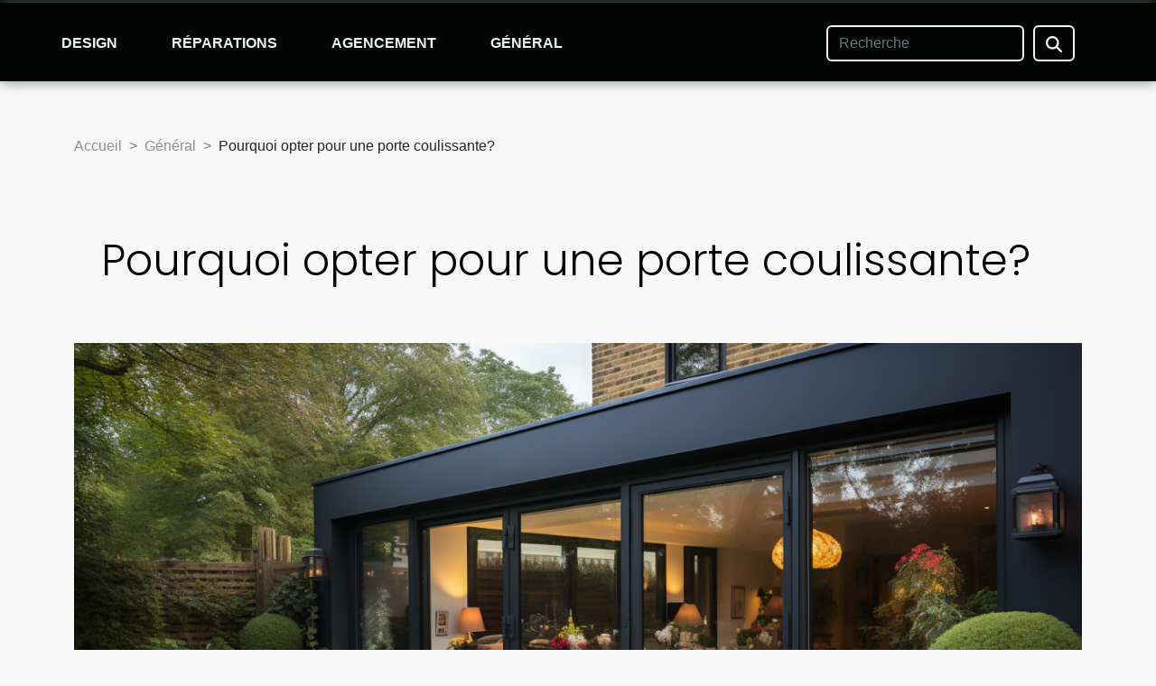

--- FILE ---
content_type: text/html; charset=UTF-8
request_url: https://www.ponema.org/pourquoi-opter-pour-une-porte-coulissante
body_size: 20582
content:
<!DOCTYPE html>
    <html lang="fr">
<head>
    <meta charset="utf-8">
    <title>Pourquoi opter pour une porte coulissante?  | www.ponema.org</title>
<meta name="description" content="">

<meta name="robots" content="follow,index" />
<link rel="icon" type="image/png" href="/favicon.png" />
    <meta name="viewport" content="width=device-width, initial-scale=1">
    <link rel="stylesheet" href="/css/style2.css">
</head>
<body>
    <header>
    <div class="container-fluid fixed-top d-flex justify-content-center">
        <nav class="navbar navbar-expand-xl pt-3">
            <div class="container-fluid">
                <button class="navbar-toggler" type="button" data-bs-toggle="collapse" data-bs-target="#navbarSupportedContent" aria-controls="navbarSupportedContent" aria-expanded="false" aria-label="Toggle navigation">
                    <svg xmlns="http://www.w3.org/2000/svg" fill="currentColor" class="bi bi-list" viewBox="0 0 16 16">
                        <path fill-rule="evenodd" d="M2.5 12a.5.5 0 0 1 .5-.5h10a.5.5 0 0 1 0 1H3a.5.5 0 0 1-.5-.5m0-4a.5.5 0 0 1 .5-.5h10a.5.5 0 0 1 0 1H3a.5.5 0 0 1-.5-.5m0-4a.5.5 0 0 1 .5-.5h10a.5.5 0 0 1 0 1H3a.5.5 0 0 1-.5-.5"></path>
                    </svg>
                </button>
                <div class="collapse navbar-collapse" id="navbarSupportedContent">
                    <ul class="navbar-nav">
                                                    <li class="nav-item">
    <a href="/design" class="nav-link">Design</a>
    </li>
                                    <li class="nav-item">
    <a href="/reparations" class="nav-link">Réparations</a>
    </li>
                                    <li class="nav-item">
    <a href="/agencement" class="nav-link">Agencement</a>
    </li>
                                    <li class="nav-item">
    <a href="/general" class="nav-link">Général</a>
    </li>
                            </ul>
                    <form class="d-flex" role="search" method="get" action="/search">
    <input type="search" class="form-control"  name="q" placeholder="Recherche" aria-label="Recherche"  pattern=".*\S.*" required>
    <button type="submit" class="btn">
        <svg xmlns="http://www.w3.org/2000/svg" width="18px" height="18px" fill="currentColor" viewBox="0 0 512 512">
                    <path d="M416 208c0 45.9-14.9 88.3-40 122.7L502.6 457.4c12.5 12.5 12.5 32.8 0 45.3s-32.8 12.5-45.3 0L330.7 376c-34.4 25.2-76.8 40-122.7 40C93.1 416 0 322.9 0 208S93.1 0 208 0S416 93.1 416 208zM208 352a144 144 0 1 0 0-288 144 144 0 1 0 0 288z"/>
                </svg>
    </button>
</form>
                </div>
            </div>
        </nav>
    </div>
</header>
<div class="container">
        <nav aria-label="breadcrumb"
               style="--bs-breadcrumb-divider: '&gt;';" >
            <ol class="breadcrumb">
                <li class="breadcrumb-item"><a href="/">Accueil</a></li>
                                    <li class="breadcrumb-item  active ">
                        <a href="/general" title="Général">Général</a>                    </li>
                                <li class="breadcrumb-item">
                    Pourquoi opter pour une porte coulissante?                </li>
            </ol>
        </nav>
    </div>
<div class="container-fluid">
    <main class="container sidebar-right mt-2">
        <div class="row">
            <div>

                                    <h1>
                        Pourquoi opter pour une porte coulissante?                    </h1>
                
                    <img class="img-fluid" src="/images/pourquoi-opter-pour-une-porte-coulissante.jpg" alt="Pourquoi opter pour une porte coulissante?">            </div>
            <div class="col-md-9 order-1 order-md-2 col-12 main">
                                <article class="container main" ><div><p>Les portes coulissantes sont de plus en plus appréciées à cause de leurs multiples avantages. Il existe plusieurs types de portes coulissantes. Pour faire un bon choix, il faudra tenir compte de ses besoins ainsi que de son budget. La porte coulissante en dehors de tous ses autres avantages dont nous parlerons dans la suite de cet article, apporte un peu plus de style et de fraîcheur à la pièce.</p>
<h3>Quelques avantages de la porte coulissante</h3>
<p>Avec la flambée des prix au niveau de l&rsquo;immobilier, la cherté des appartements, même avec des dimensions très réduites, il est important de savoir comment maximiser son espace. La porte coulissante est un type de porte qui vous aide à atteindre pleinement cet objectif. Avec la porte coulissante, plus besoin de la zone de débattement. Vous maximisez ainsi votre espace et jouissez d&rsquo;un plus. La porte coulissante glisse facilement le long du mur et débarasse les espaces tout autour. Pour <a href="https://www.profils-actuels.com/">en savoir plus</a> aller ici.</p>
<p>Il existe plusieurs modèles de portes coulissantes dont la porte vitrée ou la porte semi vitrée. Avec ces deux types de portes coulissantes, vous jouissez d&rsquo;une bonne luminosité. Elles permettent aussi de séparer une même pièce sans pour autant avoir l&rsquo;impression de l&rsquo;avoir séparée.</p>
<h3>Les différents types de portes coulissantes</h3>
<p>Nous distinguons en réalité deux types de portes coulissantes de par leur système de fonctionnement. On note la porte coulissante galandage et la porte coulissante sur rail. Chacune des portes ont des plus et des moins. Pour choisir le système qui est mieux pour votre maison, il faudra prendre en compte les caractéristiques ainsi que les prix.&nbsp;</p>
<p>La porte coulissante galandage est dotée d&rsquo;un système de coulisse qui est totalement intégré dans la cloison. Ce type de porte coulissante libère plus d&rsquo;espace. La porte coulissante sur rail fonctionne grâce à un mécanisme de roulettes et de rails directement visible.</p><div>                    <fieldset><time datetime="2022-09-25 23:19:46">Dim. 25 septembre 2022</time>                        <ul>
                    <li><a href="https://www.facebook.com/sharer.php?u=https://www.ponema.org/pourquoi-opter-pour-une-porte-coulissante" rel="nofollow" target="_blank"><i class="social-facebook"></i></a></li>
                    <li><a href="https://twitter.com/share?url=https://www.ponema.org/pourquoi-opter-pour-une-porte-coulissante&amp;text=Pourquoi opter pour une porte coulissante?" rel="nofollow" target="_blank"><i class="social-twitter"></i></a></li>
                    <li><a href="https://pinterest.com/pin/create/bookmarklet/?media=/images/pourquoi-opter-pour-une-porte-coulissante.jpg&amp;url=https://www.ponema.org/pourquoi-opter-pour-une-porte-coulissante&amp;is_video=0&amp;description=Pourquoi opter pour une porte coulissante?" rel="nofollow" target="_blank"><i class="social-pinterest"></i></a></li>
                    <li><a href="https://www.linkedin.com/shareArticle?url=https://www.ponema.org/pourquoi-opter-pour-une-porte-coulissante&amp;title=Pourquoi opter pour une porte coulissante?" rel="nofollow" target="_blank"><i class="social-linkedin"></i></a></li>
                    <li><a href="https://reddit.com/submit?url=https://www.ponema.org/pourquoi-opter-pour-une-porte-coulissante&amp;title=Pourquoi opter pour une porte coulissante?" rel="nofollow" target="_blank"><i class="social-reddit"></i></a></li>
                    <li><a href="https://t.me/share/url?url=https://www.ponema.org/pourquoi-opter-pour-une-porte-coulissante&amp;text=Pourquoi opter pour une porte coulissante?" rel="nofollow" target="_blank"><i class="social-telegram"></i></a></li>
                    <li><a href="mailto:?subject=Pourquoi opter pour une porte coulissante?&amp;body=Pourquoi opter pour une porte coulissante?: https://www.ponema.org/pourquoi-opter-pour-une-porte-coulissante&quot;" rel="nofollow" target="_blank"><i class="social-mail"></i></a></li>
            </ul></fieldset></article>
            </div>
            <aside class="col-md-3 order-2 order-md-2 col-12 aside-right">
                <div class="list-img-none">
                    <h2>Derniers articles</h2>                            <section>
                    <figure><a href="/comment-choisir-la-meilleure-entreprise-de-peinture-pour-votre-projet" title="Comment choisir la meilleure entreprise de peinture pour votre projet"><img class="img-fluid" src="/images/comment-choisir-la-meilleure-entreprise-de-peinture-pour-votre-projet.jpeg" alt="Comment choisir la meilleure entreprise de peinture pour votre projet"></a></figure><figcaption>Comment choisir la meilleure entreprise de peinture pour votre projet</figcaption>                    <div>
                                                <h3><a href="/comment-choisir-la-meilleure-entreprise-de-peinture-pour-votre-projet" title="Comment choisir la meilleure entreprise de peinture pour votre projet">Comment choisir la meilleure entreprise de peinture pour votre projet</a></h3>                    </div>
                </section>
                            <section>
                    <figure><a href="/comment-integrer-des-elements-vintage-dans-une-decoration-moderne" title="Comment intégrer des éléments vintage dans une décoration moderne"><img class="img-fluid" src="/images/comment-integrer-des-elements-vintage-dans-une-decoration-moderne.jpg" alt="Comment intégrer des éléments vintage dans une décoration moderne"></a></figure><figcaption>Comment intégrer des éléments vintage dans une décoration moderne</figcaption>                    <div>
                                                <h3><a href="/comment-integrer-des-elements-vintage-dans-une-decoration-moderne" title="Comment intégrer des éléments vintage dans une décoration moderne">Comment intégrer des éléments vintage dans une décoration moderne</a></h3>                    </div>
                </section>
                            <section>
                    <figure><a href="/les-avantages-dutiliser-des-peintures-ecologiques-dans-la-construction" title="Les avantages d&#039;utiliser des peintures écologiques dans la construction"><img class="img-fluid" src="/images/les-avantages-dutiliser-des-peintures-ecologiques-dans-la-construction.jpg" alt="Les avantages d&#039;utiliser des peintures écologiques dans la construction"></a></figure><figcaption>Les avantages d'utiliser des peintures écologiques dans la construction</figcaption>                    <div>
                                                <h3><a href="/les-avantages-dutiliser-des-peintures-ecologiques-dans-la-construction" title="Les avantages d&#039;utiliser des peintures écologiques dans la construction">Les avantages d'utiliser des peintures écologiques dans la construction</a></h3>                    </div>
                </section>
                            <section>
                    <figure><a href="/techniques-anciennes-et-modernes-pour-la-restauration-de-tapis-dorient" title="Techniques anciennes et modernes pour la restauration de tapis d&#039;Orient"><img class="img-fluid" src="/images/techniques-anciennes-et-modernes-pour-la-restauration-de-tapis-dorient.jpg" alt="Techniques anciennes et modernes pour la restauration de tapis d&#039;Orient"></a></figure><figcaption>Techniques anciennes et modernes pour la restauration de tapis d'Orient</figcaption>                    <div>
                                                <h3><a href="/techniques-anciennes-et-modernes-pour-la-restauration-de-tapis-dorient" title="Techniques anciennes et modernes pour la restauration de tapis d&#039;Orient">Techniques anciennes et modernes pour la restauration de tapis d'Orient</a></h3>                    </div>
                </section>
                            <section>
                    <figure><a href="/comment-choisir-le-luminaire-parfait-pour-chaque-piece-de-la-maison" title="Comment choisir le luminaire parfait pour chaque pièce de la maison"><img class="img-fluid" src="/images/comment-choisir-le-luminaire-parfait-pour-chaque-piece-de-la-maison.jpeg" alt="Comment choisir le luminaire parfait pour chaque pièce de la maison"></a></figure><figcaption>Comment choisir le luminaire parfait pour chaque pièce de la maison</figcaption>                    <div>
                                                <h3><a href="/comment-choisir-le-luminaire-parfait-pour-chaque-piece-de-la-maison" title="Comment choisir le luminaire parfait pour chaque pièce de la maison">Comment choisir le luminaire parfait pour chaque pièce de la maison</a></h3>                    </div>
                </section>
                            <section>
                    <figure><a href="/comment-choisir-un-architecte-dinterieur-pour-renover-votre-villa-ou-appartement" title="Comment choisir un architecte d&#039;intérieur pour rénover votre villa ou appartement"><img class="img-fluid" src="/images/comment-choisir-un-architecte-dinterieur-pour-renover-votre-villa-ou-appartement.jpeg" alt="Comment choisir un architecte d&#039;intérieur pour rénover votre villa ou appartement"></a></figure><figcaption>Comment choisir un architecte d'intérieur pour rénover votre villa ou appartement</figcaption>                    <div>
                                                <h3><a href="/comment-choisir-un-architecte-dinterieur-pour-renover-votre-villa-ou-appartement" title="Comment choisir un architecte d&#039;intérieur pour rénover votre villa ou appartement">Comment choisir un architecte d'intérieur pour rénover votre villa ou appartement</a></h3>                    </div>
                </section>
                                    </div>
            </aside>
        </div>

        <section class="column-2">

        <div class="container">
            <h2>Similaire</h2>            <div class="row">
                                    <div class="col-12 col-md-6 col-lg-6">
                        <figure><a href="/lentretien-des-espaces-verts-a-vanves-cest-le-job-de-latelier-du-jardin" title="L&#039;entretien des espaces verts à Vanves, c&#039;est le job de l&#039;Atelier du Jardin !"><img class="img-fluid" src="/images/images-articles-externe-1000-x-571-px-81.jpg" alt="L&#039;entretien des espaces verts à Vanves, c&#039;est le job de l&#039;Atelier du Jardin !"></a></figure><figcaption>L'entretien des espaces verts à Vanves, c'est le job de l'Atelier du Jardin !</figcaption>                        <div>
                            <h3><a href="/lentretien-des-espaces-verts-a-vanves-cest-le-job-de-latelier-du-jardin" title="L&#039;entretien des espaces verts à Vanves, c&#039;est le job de l&#039;Atelier du Jardin !">L'entretien des espaces verts à Vanves, c'est le job de l'Atelier du Jardin !</a></h3>                        </div>
                                                <time datetime="2024-12-31 17:02:03">Mar. 31 décembre 2024</time>
                        <div>Avec le début d’année, les bonnes résolutions s’accumulent. Parmi elles, l’idée de mieux entretenir ses espaces verts revient souvent. Que vous soyez propriétaire d’un petit jardin ou d’une vaste étendue de verdure à Vanves, l’entretien régulier de ces espaces est essentiel pour garantir un cadre...</div>                                            </div>

                                                        <div class="col-12 col-md-6 col-lg-6">
                        <figure><a href="/strategies-pour-optimiser-le-rendement-de-votre-investissement-locatif" title="Stratégies pour optimiser le rendement de votre investissement locatif"><img class="img-fluid" src="/images/strategies-pour-optimiser-le-rendement-de-votre-investissement-locatif.jpg" alt="Stratégies pour optimiser le rendement de votre investissement locatif"></a></figure><figcaption>Stratégies pour optimiser le rendement de votre investissement locatif</figcaption>                        <div>
                            <h3><a href="/strategies-pour-optimiser-le-rendement-de-votre-investissement-locatif" title="Stratégies pour optimiser le rendement de votre investissement locatif">Stratégies pour optimiser le rendement de votre investissement locatif</a></h3>                        </div>
                                                <time datetime="2024-12-24 10:04:04">Mar. 24 décembre 2024</time>
                        <div>
L'investissement locatif est une démarche attrayante pour qui cherche à générer des revenus supplémentaires et à se constituer un patrimoine durable. Optimiser le rendement de ce type d'investissement s'avère être une quête constante pour les propriétaires avertis. Cet exposé invite à découvrir...</div>                                            </div>

                                </div>
            <div class="row">
                                                    <div class="col-12 col-md-6 col-lg-6">
                        <figure><a href="/strategies-doptimisation-fiscale-pour-proprietaires-immobiliers" title="Stratégies d&#039;optimisation fiscale pour propriétaires immobiliers"><img class="img-fluid" src="/images/strategies-doptimisation-fiscale-pour-proprietaires-immobiliers.jpg" alt="Stratégies d&#039;optimisation fiscale pour propriétaires immobiliers"></a></figure><figcaption>Stratégies d'optimisation fiscale pour propriétaires immobiliers</figcaption>                        <div>
                            <h3><a href="/strategies-doptimisation-fiscale-pour-proprietaires-immobiliers" title="Stratégies d&#039;optimisation fiscale pour propriétaires immobiliers">Stratégies d'optimisation fiscale pour propriétaires immobiliers</a></h3>                        </div>
                                                <time datetime="2024-12-03 02:48:06">Mar. 3 décembre 2024</time>
                        <div>
La fiscalité immobilière est un domaine complexe, regorgeant d'opportunités pour les propriétaires avertis. Réduire ses impôts sur les revenus locatifs ou lors de la cession de biens immobiliers exige une connaissance pointue des mécanismes fiscaux et des stratégies d'optimisation. Ce texte vise...</div>                                            </div>

                                                        <div class="col-12 col-md-6 col-lg-6">
                        <figure><a href="/conseils-pour-choisir-le-meilleur-linge-de-lit-pour-ameliorer-votre-sommeil" title="Conseils pour choisir le meilleur linge de lit pour améliorer votre sommeil"><img class="img-fluid" src="/images/conseils-pour-choisir-le-meilleur-linge-de-lit-pour-ameliorer-votre-sommeil.jpg" alt="Conseils pour choisir le meilleur linge de lit pour améliorer votre sommeil"></a></figure><figcaption>Conseils pour choisir le meilleur linge de lit pour améliorer votre sommeil</figcaption>                        <div>
                            <h3><a href="/conseils-pour-choisir-le-meilleur-linge-de-lit-pour-ameliorer-votre-sommeil" title="Conseils pour choisir le meilleur linge de lit pour améliorer votre sommeil">Conseils pour choisir le meilleur linge de lit pour améliorer votre sommeil</a></h3>                        </div>
                                                <time datetime="2024-11-15 09:52:11">Ven. 15 novembre 2024</time>
                        <div>
Le sommeil est un pilier de notre santé et notre bien-être, et la qualité de notre linge de lit joue un rôle non négligeable dans la quête de nuits réparatrices. En choisissant le bon linge de lit, il est possible de transformer une simple nuit de repos en une véritable expérience de confort et...</div>                                            </div>

                                </div>
            <div class="row">
                                                    <div class="col-12 col-md-6 col-lg-6">
                        <figure><a href="/comment-choisir-une-pompe-a-chaleur-economique-et-efficace" title="Comment choisir une pompe à chaleur économique et efficace"><img class="img-fluid" src="/images/comment-choisir-une-pompe-a-chaleur-economique-et-efficace.jpg" alt="Comment choisir une pompe à chaleur économique et efficace"></a></figure><figcaption>Comment choisir une pompe à chaleur économique et efficace</figcaption>                        <div>
                            <h3><a href="/comment-choisir-une-pompe-a-chaleur-economique-et-efficace" title="Comment choisir une pompe à chaleur économique et efficace">Comment choisir une pompe à chaleur économique et efficace</a></h3>                        </div>
                                                <time datetime="2024-07-13 01:06:06">Sam. 13 juillet 2024</time>
                        <div>
La quête d’une pompe à chaleur à la fois économique et efficace est devenue un enjeu central pour de nombreux foyers soucieux de leur empreinte écologique et de leur budget. Ce dispositif joue un rôle prépondérant dans la transition énergétique et le confort domestique. Découvrez, à travers cet...</div>                                            </div>

                                                        <div class="col-12 col-md-6 col-lg-6">
                        <figure><a href="/comment-les-initiatives-nationales-contribuent-elles-a-la-protection-de-la-biodiversite-en-france" title="Comment les initiatives nationales contribuent-elles à la protection de la biodiversité en France ?"><img class="img-fluid" src="/images/comment-les-initiatives-nationales-contribuent-elles-a-la-protection-de-la-biodiversite-en-france.jpg" alt="Comment les initiatives nationales contribuent-elles à la protection de la biodiversité en France ?"></a></figure><figcaption>Comment les initiatives nationales contribuent-elles à la protection de la biodiversité en France ?</figcaption>                        <div>
                            <h3><a href="/comment-les-initiatives-nationales-contribuent-elles-a-la-protection-de-la-biodiversite-en-france" title="Comment les initiatives nationales contribuent-elles à la protection de la biodiversité en France ?">Comment les initiatives nationales contribuent-elles à la protection de la biodiversité en France ?</a></h3>                        </div>
                                                <time datetime="2024-06-12 20:20:05">Mer. 12 juin 2024</time>
                        <div>
La biodiversité, tissu vivant de notre planète, est au cœur des préoccupations environnementales contemporaines. En France, la richesse de la faune et de la flore constitue un patrimoine naturel d'une valeur inestimable, menacé par les activités humaines et les bouleversements climatiques. La...</div>                                            </div>

                                </div>
            <div class="row">
                                                    <div class="col-12 col-md-6 col-lg-6">
                        <figure><a href="/guide-complet-pour-comprendre-et-utiliser-les-extraits-kbis-pour-les-entrepreneurs" title="Guide complet pour comprendre et utiliser les extraits Kbis pour les entrepreneurs"><img class="img-fluid" src="/images/guide-complet-pour-comprendre-et-utiliser-les-extraits-kbis-pour-les-entrepreneurs-2.jpeg" alt="Guide complet pour comprendre et utiliser les extraits Kbis pour les entrepreneurs"></a></figure><figcaption>Guide complet pour comprendre et utiliser les extraits Kbis pour les entrepreneurs</figcaption>                        <div>
                            <h3><a href="/guide-complet-pour-comprendre-et-utiliser-les-extraits-kbis-pour-les-entrepreneurs" title="Guide complet pour comprendre et utiliser les extraits Kbis pour les entrepreneurs">Guide complet pour comprendre et utiliser les extraits Kbis pour les entrepreneurs</a></h3>                        </div>
                                                <time datetime="2024-06-03 02:12:05">Lun. 3 juin 2024</time>
                        <div>
L'entrepreneuriat est un parcours riche en défis et en récompenses, où la compréhension des documents officiels devient un allié de taille pour le succès. Parmi ces documents, l'extrait Kbis occupe une place centrale, agissant en tant que carte d'identité de l'entreprise. Souvent méconnu par les...</div>                                            </div>

                                                        <div class="col-12 col-md-6 col-lg-6">
                        <figure><a href="/les-meilleurs-conseils-pour-preparer-votre-demenagement-a-nyon-sans-stress" title="Les meilleurs conseils pour préparer votre déménagement à Nyon sans stress"><img class="img-fluid" src="/images/les-meilleurs-conseils-pour-preparer-votre-demenagement-a-nyon-sans-stress.jpeg" alt="Les meilleurs conseils pour préparer votre déménagement à Nyon sans stress"></a></figure><figcaption>Les meilleurs conseils pour préparer votre déménagement à Nyon sans stress</figcaption>                        <div>
                            <h3><a href="/les-meilleurs-conseils-pour-preparer-votre-demenagement-a-nyon-sans-stress" title="Les meilleurs conseils pour préparer votre déménagement à Nyon sans stress">Les meilleurs conseils pour préparer votre déménagement à Nyon sans stress</a></h3>                        </div>
                                                <time datetime="2024-05-14 15:04:12">Mar. 14 mai 2024</time>
                        <div>
Le déménagement est souvent associé à une source de stress et d'anxiété. Pourtant, avec une préparation adéquate, il est possible de transformer cette expérience en un processus fluide et même agréable. Nyon, avec ses paysages pittoresques et sa tranquillité, est une destination de choix pour...</div>                                            </div>

                                </div>
            <div class="row">
                                                    <div class="col-12 col-md-6 col-lg-6">
                        <figure><a href="/quels-sont-les-types-de-maisons-adaptes-a-la-campagne" title="Quels sont les types de maisons adaptés à la campagne ?"><img class="img-fluid" src="/images/quels-sont-les-types-de-maisons-adaptes-a-la-campagne.jpg" alt="Quels sont les types de maisons adaptés à la campagne ?"></a></figure><figcaption>Quels sont les types de maisons adaptés à la campagne ?</figcaption>                        <div>
                            <h3><a href="/quels-sont-les-types-de-maisons-adaptes-a-la-campagne" title="Quels sont les types de maisons adaptés à la campagne ?">Quels sont les types de maisons adaptés à la campagne ?</a></h3>                        </div>
                                                <time datetime="2024-01-26 00:02:02">Ven. 26 janvier 2024</time>
                        <div>La campagne désigne tout milieu rural, le contraire du milieu urbain. Elle est marquée par les activités agricoles et souvent, elle manque d'électricité et de routes d'accès. Cependant, ceux qui choisissent de vivre dans ces milieux pour des raisons qui leur sont propres construisent des maisons....</div>                                            </div>

                                                        <div class="col-12 col-md-6 col-lg-6">
                        <figure><a href="/les-criteres-essentiels-pour-choisir-le-robot-tondeuse-adapte-a-votre-terrain" title="Les critères essentiels pour choisir le robot tondeuse adapté à votre terrain"><img class="img-fluid" src="/images/les-criteres-essentiels-pour-choisir-le-robot-tondeuse-adapte-a-votre-terrain.jpg" alt="Les critères essentiels pour choisir le robot tondeuse adapté à votre terrain"></a></figure><figcaption>Les critères essentiels pour choisir le robot tondeuse adapté à votre terrain</figcaption>                        <div>
                            <h3><a href="/les-criteres-essentiels-pour-choisir-le-robot-tondeuse-adapte-a-votre-terrain" title="Les critères essentiels pour choisir le robot tondeuse adapté à votre terrain">Les critères essentiels pour choisir le robot tondeuse adapté à votre terrain</a></h3>                        </div>
                                                <time datetime="2024-01-13 00:42:05">Sam. 13 janvier 2024</time>
                        <div>
Dans un monde où la technologie facilite de plus en plus notre quotidien, le jardinage n'est pas en reste avec l'émergence des robots tondeuses. Ces assistants de verdure autonomes promettent de révolutionner l'entretien des pelouses, offrant un gain de temps considérable et une qualité de coupe...</div>                                            </div>

                                </div>
            <div class="row">
                                                    <div class="col-12 col-md-6 col-lg-6">
                        <figure><a href="/les-criteres-de-performance-pour-une-chaudiere-a-gaz" title="Les critères de performance pour une chaudière à gaz"><img class="img-fluid" src="/images/les-criteres-de-performance-pour-une-chaudiere-a-gaz.jpg" alt="Les critères de performance pour une chaudière à gaz"></a></figure><figcaption>Les critères de performance pour une chaudière à gaz</figcaption>                        <div>
                            <h3><a href="/les-criteres-de-performance-pour-une-chaudiere-a-gaz" title="Les critères de performance pour une chaudière à gaz">Les critères de performance pour une chaudière à gaz</a></h3>                        </div>
                                                <time datetime="2024-01-11 08:54:19">Jeu. 11 janvier 2024</time>
                        <div>
Dans un monde où l'efficacité énergétique et la préservation de l'environnement sont devenues des enjeux majeurs, le choix d'une chaudière à gaz performante est devenu une nécessité pour les consommateurs soucieux de leur empreinte écologique et de leur budget. Une chaudière à gaz haute...</div>                                            </div>

                                                        <div class="col-12 col-md-6 col-lg-6">
                        <figure><a href="/comment-optimiser-la-gestion-de-lenergie-a-la-maison-grace-au-contacteur-journuit" title="Comment optimiser la gestion de l&#039;énergie à la maison grâce au contacteur Jour/Nuit"><img class="img-fluid" src="/images/comment-optimiser-la-gestion-de-lenergie-a-la-maison-grace-au-contacteur-journuit.jpeg" alt="Comment optimiser la gestion de l&#039;énergie à la maison grâce au contacteur Jour/Nuit"></a></figure><figcaption>Comment optimiser la gestion de l'énergie à la maison grâce au contacteur Jour/Nuit</figcaption>                        <div>
                            <h3><a href="/comment-optimiser-la-gestion-de-lenergie-a-la-maison-grace-au-contacteur-journuit" title="Comment optimiser la gestion de l&#039;énergie à la maison grâce au contacteur Jour/Nuit">Comment optimiser la gestion de l'énergie à la maison grâce au contacteur Jour/Nuit</a></h3>                        </div>
                                                <time datetime="2023-12-07 01:20:03">Jeu. 7 décembre 2023</time>
                        <div>
Dans un contexte où la maîtrise de la consommation énergétique est devenue un enjeu majeur, il est essentiel pour chaque foyer de s'interroger sur les moyens d'optimiser sa gestion de l'énergie. Le contacteur Jour/Nuit émerge comme une solution pertinente pour réduire les dépenses énergétiques....</div>                                            </div>

                                </div>
            <div class="row">
                                                    <div class="col-12 col-md-6 col-lg-6">
                        <figure><a href="/les-avancees-technologiques-dans-la-conception-des-decapeurs-thermiques" title="Les avancées technologiques dans la conception des décapeurs thermiques"><img class="img-fluid" src="/images/les-avancees-technologiques-dans-la-conception-des-decapeurs-thermiques.jpg" alt="Les avancées technologiques dans la conception des décapeurs thermiques"></a></figure><figcaption>Les avancées technologiques dans la conception des décapeurs thermiques</figcaption>                        <div>
                            <h3><a href="/les-avancees-technologiques-dans-la-conception-des-decapeurs-thermiques" title="Les avancées technologiques dans la conception des décapeurs thermiques">Les avancées technologiques dans la conception des décapeurs thermiques</a></h3>                        </div>
                                                <time datetime="2023-11-21 00:16:04">Mar. 21 novembre 2023</time>
                        <div>
Dans un monde où la technologie évolue à un rythme effréné, il est fascinant de voir comment même les outils les plus traditionnels subissent des transformations significatives. Un de ces outils est le décapeur thermique. Autrefois simple et rudimentaire, cet outil est maintenant doté de...</div>                                            </div>

                                                        <div class="col-12 col-md-6 col-lg-6">
                        <figure><a href="/les-tendances-modernes-dans-lagencement-de-cuisine-une-enquete-sur-montfort-guerande-missillac" title="Les tendances modernes dans l&#039;agencement de cuisine: une enquête sur Montfort Guérande Missillac"><img class="img-fluid" src="/images/les-tendances-modernes-dans-lagencement-de-cuisine-une-enquete-sur-montfort-guerande-missillac.jpeg" alt="Les tendances modernes dans l&#039;agencement de cuisine: une enquête sur Montfort Guérande Missillac"></a></figure><figcaption>Les tendances modernes dans l'agencement de cuisine: une enquête sur Montfort Guérande Missillac</figcaption>                        <div>
                            <h3><a href="/les-tendances-modernes-dans-lagencement-de-cuisine-une-enquete-sur-montfort-guerande-missillac" title="Les tendances modernes dans l&#039;agencement de cuisine: une enquête sur Montfort Guérande Missillac">Les tendances modernes dans l'agencement de cuisine: une enquête sur Montfort Guérande Missillac</a></h3>                        </div>
                                                <time datetime="2023-11-15 03:16:05">Mer. 15 novembre 2023</time>
                        <div>
En constante évolution, l'agencement de cuisine s'adapte aux besoins et aux tendances du moment. Ces dernières années, on observe une préférence pour des cuisines ouvertes, multifonctionnelles et intégrant des matériaux écologiques. À Montfort, Guérande et Missillac, ces tendances modernes sont...</div>                                            </div>

                                </div>
            <div class="row">
                                                    <div class="col-12 col-md-6 col-lg-6">
                        <figure><a href="/cb82h1cb83-pourquoi-renover-votre-maison-cb82-h1cb83" title="Pourquoi rénover votre maison ?"><img class="img-fluid" src="/images/pourquoi-renover-votre-maison.jpeg" alt="Pourquoi rénover votre maison ?"></a></figure><figcaption>Pourquoi rénover votre maison ?</figcaption>                        <div>
                            <h3><a href="/cb82h1cb83-pourquoi-renover-votre-maison-cb82-h1cb83" title="Pourquoi rénover votre maison ?">Pourquoi rénover votre maison ?</a></h3>                        </div>
                                                <time datetime="2023-11-08 11:16:05">Mer. 8 novembre 2023</time>
                        <div>Il vous est certainement déjà arrivé de vous faire l’idée de rénover votre maison. Peut-être même que vous avez reçu un visiteur qui vous en a parlé. Mais vous ne savez pas concrètement pourquoi vous devez le faire et quels en seront les avantages.
Les raisons qui pourraient vous amener à rénover...</div>                                            </div>

                                                        <div class="col-12 col-md-6 col-lg-6">
                        <figure><a href="/quelles-sont-les-differentes-solutions-pour-motoriser-des-volets-roulants" title="Quelles sont les différentes solutions pour motoriser des volets roulants ?"><img class="img-fluid" src="/images/quelles-sont-les-differentes-solutions-pour-motoriser-des-volets-roulants.jpg" alt="Quelles sont les différentes solutions pour motoriser des volets roulants ?"></a></figure><figcaption>Quelles sont les différentes solutions pour motoriser des volets roulants ?</figcaption>                        <div>
                            <h3><a href="/quelles-sont-les-differentes-solutions-pour-motoriser-des-volets-roulants" title="Quelles sont les différentes solutions pour motoriser des volets roulants ?">Quelles sont les différentes solutions pour motoriser des volets roulants ?</a></h3>                        </div>
                                                <time datetime="2023-10-11 23:54:03">Mer. 11 octobre 2023</time>
                        <div>Devenue une tendance incontournable dans l&rsquo;industrie de l&rsquo;automatisation domestique, la motorisation des volets roulants offre un confort accru. Elle améliore aussi la sécurité et l&rsquo;efficacité énergétique des habitations grâce aux différentes solutions disponibles. Les systèmes...</div>                                            </div>

                                </div>
            <div class="row">
                                                    <div class="col-12 col-md-6 col-lg-6">
                        <figure><a href="/comment-choisir-un-bon-plombier-a-montpellier" title="Comment choisir un bon plombier à Montpellier"><img class="img-fluid" src="/images/comment-choisir-un-bon-plombier-a-montpellier.jpg" alt="Comment choisir un bon plombier à Montpellier"></a></figure><figcaption>Comment choisir un bon plombier à Montpellier</figcaption>                        <div>
                            <h3><a href="/comment-choisir-un-bon-plombier-a-montpellier" title="Comment choisir un bon plombier à Montpellier">Comment choisir un bon plombier à Montpellier</a></h3>                        </div>
                                                <time datetime="2023-10-10 19:38:05">Mar. 10 octobre 2023</time>
                        <div>
Choisir un bon plombier à Montpellier peut être une tâche ardue, surtout si vous êtes nouveau dans la ville. Entre les nombreuses options disponibles et l&rsquo;urgence de résoudre un problème de plomberie, il est essentiel de prendre une décision éclairée et rapide. Cependant, comment faire le...</div>                                            </div>

                                                        <div class="col-12 col-md-6 col-lg-6">
                        <figure><a href="/quels-sont-les-avantages-dinstaller-un-abri-de-piscine" title="Quels sont les avantages d&#039;installer un abri de piscine ?"><img class="img-fluid" src="/images/quels-sont-les-avantages-dinstaller-un-abri-de-piscine.jpeg" alt="Quels sont les avantages d&#039;installer un abri de piscine ?"></a></figure><figcaption>Quels sont les avantages d'installer un abri de piscine ?</figcaption>                        <div>
                            <h3><a href="/quels-sont-les-avantages-dinstaller-un-abri-de-piscine" title="Quels sont les avantages d&#039;installer un abri de piscine ?">Quels sont les avantages d'installer un abri de piscine ?</a></h3>                        </div>
                                                <time datetime="2023-08-30 00:46:02">Mer. 30 août 2023</time>
                        <div>Un abri de piscine est un équipement qui est construit autour d&rsquo;une piscine afin d&rsquo;assurer sa protection contre les éléments extérieurs. Il s&rsquo;agit par exemple des pluies, du vent, de la neige ou des feuilles mortes. La piscine est également exposée à différents matériaux tels que...</div>                                            </div>

                                </div>
            <div class="row">
                                                    <div class="col-12 col-md-6 col-lg-6">
                        <figure><a href="/les-innovations-technologiques-dans-le-domaine-du-debouchage-durgence" title="Les innovations technologiques dans le domaine du débouchage d&#039;urgence"><img class="img-fluid" src="/images/les-innovations-technologiques-dans-le-domaine-du-debouchage-durgence.jpg" alt="Les innovations technologiques dans le domaine du débouchage d&#039;urgence"></a></figure><figcaption>Les innovations technologiques dans le domaine du débouchage d'urgence</figcaption>                        <div>
                            <h3><a href="/les-innovations-technologiques-dans-le-domaine-du-debouchage-durgence" title="Les innovations technologiques dans le domaine du débouchage d&#039;urgence">Les innovations technologiques dans le domaine du débouchage d'urgence</a></h3>                        </div>
                                                <time datetime="2023-08-29 03:40:03">Mar. 29 août 2023</time>
                        <div>
En cette ère moderne où la technologie transforme de nombreux aspects de notre vie, le domaine du débouchage d&rsquo;urgence n&rsquo;est pas en reste. De nouvelles innovations technologiques changent la façon dont nous abordons ce domaine essentiel du service à domicile. Ces innovations apportent...</div>                                            </div>

                                                        <div class="col-12 col-md-6 col-lg-6">
                        <figure><a href="/les-meilleures-strategies-pour-refleter-votre-personnalite-a-travers-la-decoration-exterieure-de-votre-maison" title="Les meilleures stratégies pour refléter votre personnalité à travers la décoration extérieure de votre maison"><img class="img-fluid" src="/images/les-meilleures-strategies-pour-refleter-votre-personnalite-a-travers-la-decoration-exterieure-de-votre-maison.jpg" alt="Les meilleures stratégies pour refléter votre personnalité à travers la décoration extérieure de votre maison"></a></figure><figcaption>Les meilleures stratégies pour refléter votre personnalité à travers la décoration extérieure de votre maison</figcaption>                        <div>
                            <h3><a href="/les-meilleures-strategies-pour-refleter-votre-personnalite-a-travers-la-decoration-exterieure-de-votre-maison" title="Les meilleures stratégies pour refléter votre personnalité à travers la décoration extérieure de votre maison">Les meilleures stratégies pour refléter votre personnalité à travers la décoration extérieure de votre maison</a></h3>                        </div>
                                                <time datetime="2023-08-28 13:28:05">Lun. 28 août 2023</time>
                        <div>
Décorer l&rsquo;extérieur de votre maison est un art qui vous permet de révéler votre personnalité et de créer une première impression mémorable. Les meilleures stratégies de décoration extérieure ne sont pas seulement esthétiques, elles doivent également refléter qui vous êtes. Alors, comment...</div>                                            </div>

                                </div>
            <div class="row">
                                                    <div class="col-12 col-md-6 col-lg-6">
                        <figure><a href="/le-role-du-papier-peint-dans-lhistoire-de-lart-et-du-design-dinterieur" title="Le rôle du papier peint dans l&#039;histoire de l&#039;art et du design d&#039;intérieur"><img class="img-fluid" src="/images/le-role-du-papier-peint-dans-lhistoire-de-lart-et-du-design-dinterieur.jpg" alt="Le rôle du papier peint dans l&#039;histoire de l&#039;art et du design d&#039;intérieur"></a></figure><figcaption>Le rôle du papier peint dans l'histoire de l'art et du design d'intérieur</figcaption>                        <div>
                            <h3><a href="/le-role-du-papier-peint-dans-lhistoire-de-lart-et-du-design-dinterieur" title="Le rôle du papier peint dans l&#039;histoire de l&#039;art et du design d&#039;intérieur">Le rôle du papier peint dans l'histoire de l'art et du design d'intérieur</a></h3>                        </div>
                                                <time datetime="2023-08-28 11:24:13">Lun. 28 août 2023</time>
                        <div>
L&rsquo;histoire de l&rsquo;art et du design d&rsquo;intérieur a été marquée par de nombreux éléments, parmi lesquels le papier peint joue un rôle non négligeable. Son utilisation, bien que souvent reléguée au second plan, est un reflet précieux des tendances et des modes au fil des siècles. De...</div>                                            </div>

                                                        <div class="col-12 col-md-6 col-lg-6">
                        <figure><a href="/comment-exploiter-au-mieux-un-petit-balcon" title="Comment exploiter au mieux un petit balcon ?"><img class="img-fluid" src="/images/comment-exploiter-au-mieux-un-petit-balcon.jpeg" alt="Comment exploiter au mieux un petit balcon ?"></a></figure><figcaption>Comment exploiter au mieux un petit balcon ?</figcaption>                        <div>
                            <h3><a href="/comment-exploiter-au-mieux-un-petit-balcon" title="Comment exploiter au mieux un petit balcon ?">Comment exploiter au mieux un petit balcon ?</a></h3>                        </div>
                                                <time datetime="2023-08-19 02:06:02">Sam. 19 août 2023</time>
                        <div>La structure de certaines maisons et l’espace disponible ne leur permettent pas de disposer d’un large balcon. Néanmoins, un petit balcon peut-être bien aménagé pour être plus confortable avec une praticité optimale. Vous avez besoin de trouver des méthodes d’aménagement de balcon plus...</div>                                            </div>

                                </div>
            <div class="row">
                                                    <div class="col-12 col-md-6 col-lg-6">
                        <figure><a href="/les-avantages-sanitaires-dune-bonne-ventilation-mecanique" title="Les avantages sanitaires d&#039;une bonne ventilation mécanique"><img class="img-fluid" src="/images/les-avantages-sanitaires-dune-bonne-ventilation-mecanique.jpeg" alt="Les avantages sanitaires d&#039;une bonne ventilation mécanique"></a></figure><figcaption>Les avantages sanitaires d'une bonne ventilation mécanique</figcaption>                        <div>
                            <h3><a href="/les-avantages-sanitaires-dune-bonne-ventilation-mecanique" title="Les avantages sanitaires d&#039;une bonne ventilation mécanique">Les avantages sanitaires d'une bonne ventilation mécanique</a></h3>                        </div>
                                                <time datetime="2023-08-13 02:50:11">Dim. 13 août 2023</time>
                        <div>
La ventilation mécanique est un aspect clé d&rsquo;un environnement intérieur sain. Elle contribue à purifier l&rsquo;air, à éliminer les toxines et à améliorer la qualité de vie en général. Cependant, nombreux sont ceux qui ignorent encore ses nombreux avantages sanitaires. Ce post vise à vous...</div>                                            </div>

                                                        <div class="col-12 col-md-6 col-lg-6">
                        <figure><a href="/exploration-des-avantages-economiques-de-la-production-de-proteagineux-pour-lalimentation-animale-linitiative-prograilive" title="Exploration des avantages économiques de la production de protéagineux pour l&#039;alimentation animale &amp;#8211; L&#039;initiative PROGRAILIVE"><img class="img-fluid" src="/images/exploration-des-avantages-economiques-de-la-production-de-proteagineux-pour-lalimentation-animale-8211-linitiative-prograilive.jpeg" alt="Exploration des avantages économiques de la production de protéagineux pour l&#039;alimentation animale &amp;#8211; L&#039;initiative PROGRAILIVE"></a></figure><figcaption>Exploration des avantages économiques de la production de protéagineux pour l'alimentation animale &#8211; L'initiative PROGRAILIVE</figcaption>                        <div>
                            <h3><a href="/exploration-des-avantages-economiques-de-la-production-de-proteagineux-pour-lalimentation-animale-linitiative-prograilive" title="Exploration des avantages économiques de la production de protéagineux pour l&#039;alimentation animale &amp;#8211; L&#039;initiative PROGRAILIVE">Exploration des avantages économiques de la production de protéagineux pour l'alimentation animale &#8211; L'initiative PROGRAILIVE</a></h3>                        </div>
                                                <time datetime="2023-08-01 19:32:56">Mar. 1 août 2023</time>
                        <div>
L&rsquo;industrie de l&rsquo;alimentation animale joue un rôle crucial dans le secteur agricole, compte tenu de son impact sur la productivité et la rentabilité des élevages. L&rsquo;utilisation de protéagineux comme source principale d&rsquo;aliments pour animaux offre une multitude...</div>                                            </div>

                                </div>
            <div class="row">
                                                    <div class="col-12 col-md-6 col-lg-6">
                        <figure><a href="/a-quoi-sert-un-garage-dans-une-maison" title="À quoi sert un garage dans une maison ?"><img class="img-fluid" src="/images/a-quoi-sert-un-garage-dans-une-maison.jpeg" alt="À quoi sert un garage dans une maison ?"></a></figure><figcaption>À quoi sert un garage dans une maison ?</figcaption>                        <div>
                            <h3><a href="/a-quoi-sert-un-garage-dans-une-maison" title="À quoi sert un garage dans une maison ?">À quoi sert un garage dans une maison ?</a></h3>                        </div>
                                                <time datetime="2023-07-08 03:36:03">Sam. 8 juillet 2023</time>
                        <div>Le garage est un espace essentiel dans une maison, souvent utilisé pour abriter et protéger les véhicules des intempéries, du vol et des dommages. Il peut également servir d&rsquo;espace de stockage supplémentaire pour les outils de jardinage, les équipements sportifs et autres articles encombrants...</div>                                            </div>

                                                        <div class="col-12 col-md-6 col-lg-6">
                        <figure><a href="/quels-sont-les-avantages-des-pistolets-a-eau-electriques" title="Quels sont les avantages des pistolets à eau électriques?"><img class="img-fluid" src="/images/quels-sont-les-avantages-des-pistolets-a-eau-electriques.jpg" alt="Quels sont les avantages des pistolets à eau électriques?"></a></figure><figcaption>Quels sont les avantages des pistolets à eau électriques?</figcaption>                        <div>
                            <h3><a href="/quels-sont-les-avantages-des-pistolets-a-eau-electriques" title="Quels sont les avantages des pistolets à eau électriques?">Quels sont les avantages des pistolets à eau électriques?</a></h3>                        </div>
                                                <time datetime="2023-07-02 00:38:02">Dim. 2 juillet 2023</time>
                        <div>Le pistolet à eau électrique, une innovation ludique et passionnante, a révolutionné les batailles d&rsquo;eau depuis son introduction. Propulsé par une batterie rechargeable, il offre une puissance de jet inégalée, améliorant l&rsquo;expérience des combats aquatiques entre amis et en famille. Son...</div>                                            </div>

                                </div>
            <div class="row">
                                                    <div class="col-12 col-md-6 col-lg-6">
                        <figure><a href="/tout-savoir-sur-le-carport-pour-voiture" title="Tout savoir sur le carport pour voiture"><img class="img-fluid" src="/images/tout-savoir-sur-le-carport-pour-voiture.jpeg" alt="Tout savoir sur le carport pour voiture"></a></figure><figcaption>Tout savoir sur le carport pour voiture</figcaption>                        <div>
                            <h3><a href="/tout-savoir-sur-le-carport-pour-voiture" title="Tout savoir sur le carport pour voiture">Tout savoir sur le carport pour voiture</a></h3>                        </div>
                                                <time datetime="2023-06-28 05:54:02">Mer. 28 juin 2023</time>
                        <div>Le carport pour voiture est une structure couverte conçue spécifiquement pour abriter et protéger un véhicule. Il est devenu une alternative populaire aux garages traditionnels, offrant une protection pratique et abordable pour les véhicules. Avec sa structure ouverte et sa flexibilité de...</div>                                            </div>

                                                        <div class="col-12 col-md-6 col-lg-6">
                        <figure><a href="/3-bonnes-raisons-dinstaller-des-volets-roulants-solaires" title="3 bonnes raisons d’installer des volets roulants solaires"><img class="img-fluid" src="/images/3-bonnes-raisons-dinstaller-des-volets-roulants-solaires.jpg" alt="3 bonnes raisons d’installer des volets roulants solaires"></a></figure><figcaption>3 bonnes raisons d’installer des volets roulants solaires</figcaption>                        <div>
                            <h3><a href="/3-bonnes-raisons-dinstaller-des-volets-roulants-solaires" title="3 bonnes raisons d’installer des volets roulants solaires">3 bonnes raisons d’installer des volets roulants solaires</a></h3>                        </div>
                                                <time datetime="2023-06-28 02:46:02">Mer. 28 juin 2023</time>
                        <div>Que ce soit pour un projet de construction ou de rénovation, l’installation des volets roulants solaire motorisé est un incontournable. Ce gadget combine à lui seul efficacité énergétique, confort, esthétique et praticité. Il est au sommet de l’innovation en termes de volet et protège efficacement...</div>                                            </div>

                                </div>
            <div class="row">
                                                    <div class="col-12 col-md-6 col-lg-6">
                        <figure><a href="/comment-construire-un-escalier-en-bois" title="Comment construire un escalier en bois ?"><img class="img-fluid" src="/images/comment-construire-un-escalier-en-bois.jpg" alt="Comment construire un escalier en bois ?"></a></figure><figcaption>Comment construire un escalier en bois ?</figcaption>                        <div>
                            <h3><a href="/comment-construire-un-escalier-en-bois" title="Comment construire un escalier en bois ?">Comment construire un escalier en bois ?</a></h3>                        </div>
                                                <time datetime="2023-06-27 18:16:01">Mar. 27 juin 2023</time>
                        <div>Un escalier est un élément fonctionnel que nous exploitons au quotidien, mais sur lequel nous portons moins d’attention. Pour construire un escalier en béton dans votre maison, vous devez forcément procéder méthodiquement et suivre les étapes à la lettre pour ne pas vous créer d’autres dégâts...</div>                                            </div>

                                                        <div class="col-12 col-md-6 col-lg-6">
                        <figure><a href="/comment-entretenir-une-pompe-a-chaleur" title="Comment entretenir une pompe à chaleur ?"><img class="img-fluid" src="/images/comment-entretenir-une-pompe-a-chaleur.jpg" alt="Comment entretenir une pompe à chaleur ?"></a></figure><figcaption>Comment entretenir une pompe à chaleur ?</figcaption>                        <div>
                            <h3><a href="/comment-entretenir-une-pompe-a-chaleur" title="Comment entretenir une pompe à chaleur ?">Comment entretenir une pompe à chaleur ?</a></h3>                        </div>
                                                <time datetime="2023-06-25 03:16:02">Dim. 25 juin 2023</time>
                        <div>Les pompes à chaleur sont devenues des solutions populaires pour le chauffage et le refroidissement des espaces domestiques et commerciaux. Ces systèmes offrent une efficacité énergétique élevée. Cependant, pour garantir leur bon fonctionnement, il est essentiel d’entretenir régulièrement les...</div>                                            </div>

                                </div>
            <div class="row">
                                                    <div class="col-12 col-md-6 col-lg-6">
                        <figure><a href="/optimisez-lespace-chez-vous-les-pateres-murales-la-solution-tendance" title="Optimisez l&#039;espace chez vous : les patères murales, la solution tendance"><img class="img-fluid" src="/images/optimisez-lespace-chez-vous-les-pateres-murales-la-solution-tendance.jpg" alt="Optimisez l&#039;espace chez vous : les patères murales, la solution tendance"></a></figure><figcaption>Optimisez l'espace chez vous : les patères murales, la solution tendance</figcaption>                        <div>
                            <h3><a href="/optimisez-lespace-chez-vous-les-pateres-murales-la-solution-tendance" title="Optimisez l&#039;espace chez vous : les patères murales, la solution tendance">Optimisez l'espace chez vous : les patères murales, la solution tendance</a></h3>                        </div>
                                                <time datetime="2023-06-24 05:36:02">Sam. 24 juin 2023</time>
                        <div>Dans nos maisons modernes, l&rsquo;espace est souvent une ressource précieuse. Avec la tendance croissante des petites habitations et des appartements urbains, il devient essentiel d&rsquo;optimiser chaque centimètre carré disponible. Les patères murales se révèlent être une solution pratique et...</div>                                            </div>

                                                        <div class="col-12 col-md-6 col-lg-6">
                        <figure><a href="/comment-bien-entretenir-son-carrelage" title="Comment bien entretenir son carrelage ?"><img class="img-fluid" src="/images/comment-bien-entretenir-son-carrelage.jpg" alt="Comment bien entretenir son carrelage ?"></a></figure><figcaption>Comment bien entretenir son carrelage ?</figcaption>                        <div>
                            <h3><a href="/comment-bien-entretenir-son-carrelage" title="Comment bien entretenir son carrelage ?">Comment bien entretenir son carrelage ?</a></h3>                        </div>
                                                <time datetime="2023-06-24 01:30:02">Sam. 24 juin 2023</time>
                        <div>Que votre carrelage soit installé au salon, dans une chambre ou à la cuisine, il est important de connaitre les meilleures astuces pour l’entretenir. Un meilleur entretien de votre carrelage lui permet de garder son éclat et de le faire briller après chaque lavage, et ce, malgré les nombreux...</div>                                            </div>

                                </div>
            <div class="row">
                                                    <div class="col-12 col-md-6 col-lg-6">
                        <figure><a href="/quels-elements-prendre-en-compte-pour-amenager-sa-chambre" title="Quels éléments prendre en compte pour aménager sa chambre ?"><img class="img-fluid" src="/images/quels-elements-prendre-en-compte-pour-amenager-sa-chambre.jpeg" alt="Quels éléments prendre en compte pour aménager sa chambre ?"></a></figure><figcaption>Quels éléments prendre en compte pour aménager sa chambre ?</figcaption>                        <div>
                            <h3><a href="/quels-elements-prendre-en-compte-pour-amenager-sa-chambre" title="Quels éléments prendre en compte pour aménager sa chambre ?">Quels éléments prendre en compte pour aménager sa chambre ?</a></h3>                        </div>
                                                <time datetime="2023-06-24 00:52:03">Sam. 24 juin 2023</time>
                        <div>L’aménagement d’une chambre est essentiel dans la décoration intérieure. Chaque élément choisi peut avoir un impact significatif sur la vie quotidienne, sur le confort et la qualité du sommeil. Des choix de mobilier à la couleur des murs en passant par l’éclairage et la literie, il est important...</div>                                            </div>

                                                        <div class="col-12 col-md-6 col-lg-6">
                        <figure><a href="/quels-sont-les-differents-services-de-nettoyage" title="Quels sont les différents services de nettoyage ?"><img class="img-fluid" src="/images/quels-sont-les-differents-services-de-nettoyage.jpg" alt="Quels sont les différents services de nettoyage ?"></a></figure><figcaption>Quels sont les différents services de nettoyage ?</figcaption>                        <div>
                            <h3><a href="/quels-sont-les-differents-services-de-nettoyage" title="Quels sont les différents services de nettoyage ?">Quels sont les différents services de nettoyage ?</a></h3>                        </div>
                                                <time datetime="2023-06-23 04:22:02">Ven. 23 juin 2023</time>
                        <div>Avant tout, il convient de retenir que les services des structures de nettoyage fluctuent par rapport à la clientèle. Pourtant, ce marché s’élargit progressivement. Outre les services des sociétés de nettoyage, quelles sont les autres prestations proposées&nbsp;? Retrouvez-les ci-dessous&nbsp;...</div>                                            </div>

                                </div>
            <div class="row">
                                                    <div class="col-12 col-md-6 col-lg-6">
                        <figure><a href="/chambre-de-bebe-conseil-pour-bien-lamenager" title="Chambre de bébé : Conseil pour bien l’aménager"><img class="img-fluid" src="/images/chambre-de-bebe-conseil-pour-bien-lamenager.jpg" alt="Chambre de bébé : Conseil pour bien l’aménager"></a></figure><figcaption>Chambre de bébé : Conseil pour bien l’aménager</figcaption>                        <div>
                            <h3><a href="/chambre-de-bebe-conseil-pour-bien-lamenager" title="Chambre de bébé : Conseil pour bien l’aménager">Chambre de bébé : Conseil pour bien l’aménager</a></h3>                        </div>
                                                <time datetime="2023-06-04 01:24:01">Dim. 4 juin 2023</time>
                        <div>L’heureux évènement de la naissance de votre bébé s’approche ? C’est le moment de préparer son espace, car il est préférable qu’il ait une chambre personnelle. C’est dans celle-ci, le bébé passera le plus de son temps à dormir, se reposer et jouer. Cependant, vous ne savez pas comment aménager sa...</div>                                            </div>

                                                        <div class="col-12 col-md-6 col-lg-6">
                        <figure><a href="/decoration-interieure-comment-choisir-et-combiner-les-nuances-dans-sa-decoration" title="Décoration intérieure : comment choisir et combiner les nuances dans sa décoration ?"><img class="img-fluid" src="/images/decoration-interieure-comment-choisir-et-combiner-les-nuances-dans-sa-decoration.jpg" alt="Décoration intérieure : comment choisir et combiner les nuances dans sa décoration ?"></a></figure><figcaption>Décoration intérieure : comment choisir et combiner les nuances dans sa décoration ?</figcaption>                        <div>
                            <h3><a href="/decoration-interieure-comment-choisir-et-combiner-les-nuances-dans-sa-decoration" title="Décoration intérieure : comment choisir et combiner les nuances dans sa décoration ?">Décoration intérieure : comment choisir et combiner les nuances dans sa décoration ?</a></h3>                        </div>
                                                <time datetime="2023-05-27 02:38:02">Sam. 27 mai 2023</time>
                        <div>La décoration intérieure permet d&rsquo;exprimer sa personnalité et de créer un environnement harmonieux et esthétique. Parmi les éléments essentiels à prendre en compte lors de l&rsquo;aménagement d&rsquo;un espace, les nuances jouent un rôle crucial. Elles sont les différentes variations de...</div>                                            </div>

                                </div>
            <div class="row">
                                                    <div class="col-12 col-md-6 col-lg-6">
                        <figure><a href="/pourquoi-opter-pour-la-climatisation-dans-sa-maison" title="Pourquoi opter pour la climatisation dans sa maison ?"><img class="img-fluid" src="/images/pourquoi-opter-pour-la-climatisation-dans-sa-maison.jpeg" alt="Pourquoi opter pour la climatisation dans sa maison ?"></a></figure><figcaption>Pourquoi opter pour la climatisation dans sa maison ?</figcaption>                        <div>
                            <h3><a href="/pourquoi-opter-pour-la-climatisation-dans-sa-maison" title="Pourquoi opter pour la climatisation dans sa maison ?">Pourquoi opter pour la climatisation dans sa maison ?</a></h3>                        </div>
                                                <time datetime="2023-05-11 16:50:02">Jeu. 11 mai 2023</time>
                        <div>L’avantage d’une climatisation est dorénavant de rendre la température ambiante beaucoup plus agréable. Mais ce n’est pas tout&nbsp;: le climatiseur offre plusieurs autres avantages à votre santé. Ainsi, le refroidissement ou le chauffage de l’air ambiant n’est qu’une fonction bénéfique de la...</div>                                            </div>

                                                        <div class="col-12 col-md-6 col-lg-6">
                        <figure><a href="/nos-conseils-pour-harmoniser-votre-jardin" title="Nos conseils pour harmoniser votre jardin"><img class="img-fluid" src="/images/nos-conseils-pour-harmoniser-votre-jardin.jpg" alt="Nos conseils pour harmoniser votre jardin"></a></figure><figcaption>Nos conseils pour harmoniser votre jardin</figcaption>                        <div>
                            <h3><a href="/nos-conseils-pour-harmoniser-votre-jardin" title="Nos conseils pour harmoniser votre jardin">Nos conseils pour harmoniser votre jardin</a></h3>                        </div>
                                                <time datetime="2023-05-08 18:42:02">Lun. 8 mai 2023</time>
                        <div>La majorité de ceux qui possèdent un jardin ne sait pas comment l’harmoniser. La plupart du temps, ils se retrouvent avec un jardin décousu et en déphasage avec ce qu’ils auraient souhaité. Leur jardin n’a pas vraiment de personnalité, ce qui peut être un grave problème pour son esthétique. Votre...</div>                                            </div>

                                </div>
            <div class="row">
                                                    <div class="col-12 col-md-6 col-lg-6">
                        <figure><a href="/quelle-est-lutilite-dune-pergola" title="Quelle est l’utilité d’une pergola ?"><img class="img-fluid" src="/images/quelle-est-lutilite-dune-pergola.jpg" alt="Quelle est l’utilité d’une pergola ?"></a></figure><figcaption>Quelle est l’utilité d’une pergola ?</figcaption>                        <div>
                            <h3><a href="/quelle-est-lutilite-dune-pergola" title="Quelle est l’utilité d’une pergola ?">Quelle est l’utilité d’une pergola ?</a></h3>                        </div>
                                                <time datetime="2023-05-06 02:40:02">Sam. 6 mai 2023</time>
                        <div>La pergola, une merveilleuse invention pour les amateurs de jardinage, permet de créer un espace ombragé et harmonieux. Elle se compose généralement de bois, de métal ou de PVC et sert souvent à donner une touche de charme à une terrasse ou un patio. Cependant, quelle est la fonction principale...</div>                                            </div>

                                                        <div class="col-12 col-md-6 col-lg-6">
                        <figure><a href="/comment-se-proteger-contre-les-moustiques" title="Comment se protéger contre les moustiques ?"><img class="img-fluid" src="/images/comment-se-proteger-contre-les-moustiques.jpg" alt="Comment se protéger contre les moustiques ?"></a></figure><figcaption>Comment se protéger contre les moustiques ?</figcaption>                        <div>
                            <h3><a href="/comment-se-proteger-contre-les-moustiques" title="Comment se protéger contre les moustiques ?">Comment se protéger contre les moustiques ?</a></h3>                        </div>
                                                <time datetime="2023-05-03 02:12:02">Mer. 3 mai 2023</time>
                        <div>L&rsquo;été est le meilleur moment de l&rsquo;année où on note l&rsquo;apparition et la prolifération des moustiques. Il existe différents espèces de moustiques qui peuvent constituer un danger comme l&rsquo;anophèle qui est à la base du paludisme ou le moustique tigre qui porte le virus de la...</div>                                            </div>

                                </div>
            <div class="row">
                                                    <div class="col-12 col-md-6 col-lg-6">
                        <figure><a href="/comment-effectuer-votre-demenagement-sans-vous-stresser" title="Comment effectuer votre déménagement sans vous stresser ?"><img class="img-fluid" src="/images/comment-effectuer-votre-demenagement-sans-vous-stresser.jpg" alt="Comment effectuer votre déménagement sans vous stresser ?"></a></figure><figcaption>Comment effectuer votre déménagement sans vous stresser ?</figcaption>                        <div>
                            <h3><a href="/comment-effectuer-votre-demenagement-sans-vous-stresser" title="Comment effectuer votre déménagement sans vous stresser ?">Comment effectuer votre déménagement sans vous stresser ?</a></h3>                        </div>
                                                <time datetime="2023-04-28 18:50:02">Ven. 28 avril 2023</time>
                        <div>Le déménagement est souvent un cauchemar pour plusieurs personnes, puisqu’il nécessite une préparation. Il existe plusieurs astuces qui vous aideront à effectuer votre déménagement sereinement et calmement. Lorsque vous les connaissez et les appliquez, vous réussirez votre déménagement en un laps...</div>                                            </div>

                                                        <div class="col-12 col-md-6 col-lg-6">
                        <figure><a href="/projet-de-construction-dune-maison-4-conseils-pour-choisir-un-constructeur-fiable-a-gironde" title="Projet de construction d’une maison : 4 conseils pour choisir un constructeur fiable à Gironde ?"><img class="img-fluid" src="/images/projet-de-construction-dune-maison-4-conseils-pour-choisir-un-constructeur-fiable-a-gironde.jpeg" alt="Projet de construction d’une maison : 4 conseils pour choisir un constructeur fiable à Gironde ?"></a></figure><figcaption>Projet de construction d’une maison : 4 conseils pour choisir un constructeur fiable à Gironde ?</figcaption>                        <div>
                            <h3><a href="/projet-de-construction-dune-maison-4-conseils-pour-choisir-un-constructeur-fiable-a-gironde" title="Projet de construction d’une maison : 4 conseils pour choisir un constructeur fiable à Gironde ?">Projet de construction d’une maison : 4 conseils pour choisir un constructeur fiable à Gironde ?</a></h3>                        </div>
                                                <time datetime="2023-04-28 04:40:02">Ven. 28 avril 2023</time>
                        <div>La construction d’une maison est un projet qui nécessite beaucoup de précautions pour éviter un mauvais choix. L’un des critères pour s’assurer de la réussite de ce projet est défini par le choix du constructeur. En effet, les constructeurs des maisons sont des professionnels qui prennent en...</div>                                            </div>

                                </div>
            <div class="row">
                                                    <div class="col-12 col-md-6 col-lg-6">
                        <figure><a href="/quels-sont-les-couts-impliques-dans-linstallation-de-panneaux-solaires-dans-votre-maison" title="Quels sont les coûts impliqués dans l&#039;installation de panneaux solaires dans votre maison ?"><img class="img-fluid" src="/images/quels-sont-les-couts-impliques-dans-linstallation-de-panneaux-solaires-dans-votre-maison.jpg" alt="Quels sont les coûts impliqués dans l&#039;installation de panneaux solaires dans votre maison ?"></a></figure><figcaption>Quels sont les coûts impliqués dans l'installation de panneaux solaires dans votre maison ?</figcaption>                        <div>
                            <h3><a href="/quels-sont-les-couts-impliques-dans-linstallation-de-panneaux-solaires-dans-votre-maison" title="Quels sont les coûts impliqués dans l&#039;installation de panneaux solaires dans votre maison ?">Quels sont les coûts impliqués dans l'installation de panneaux solaires dans votre maison ?</a></h3>                        </div>
                                                <time datetime="2023-04-24 04:36:03">Lun. 24 avril 2023</time>
                        <div>L&rsquo;installation de panneaux solaires dans votre maison peut être importante pour réduire les dépenses liées à l’électricité. Cependant, avant de vous lancer dans ce système, il est important de comprendre les coûts impliqués dans ce processus. Découvrez dans cet article, les coûts impliqués...</div>                                            </div>

                                                        <div class="col-12 col-md-6 col-lg-6">
                        <figure><a href="/cuve-a-eau-investir-dans-un-recuperateur-deau-de-pluie-est-il-avantageux" title="Cuve à eau : investir dans un récupérateur d&#039;eau de pluie est-il avantageux ?"><img class="img-fluid" src="/images/cuve-a-eau-investir-dans-un-recuperateur-deau-de-pluie-est-il-avantageux.jpeg" alt="Cuve à eau : investir dans un récupérateur d&#039;eau de pluie est-il avantageux ?"></a></figure><figcaption>Cuve à eau : investir dans un récupérateur d'eau de pluie est-il avantageux ?</figcaption>                        <div>
                            <h3><a href="/cuve-a-eau-investir-dans-un-recuperateur-deau-de-pluie-est-il-avantageux" title="Cuve à eau : investir dans un récupérateur d&#039;eau de pluie est-il avantageux ?">Cuve à eau : investir dans un récupérateur d'eau de pluie est-il avantageux ?</a></h3>                        </div>
                                                <time datetime="2023-04-14 12:36:05">Ven. 14 avril 2023</time>
                        <div>Face aux enjeux environnementaux actuels et à la nécessité de préserver les ressources en eau, l&rsquo;investissement dans un récupérateur d&rsquo;eau de pluie s&rsquo;avère être une solution écologique et économique. Cette eau naturelle peut bien s&rsquo;utiliser à divers niveaux, même si elle ne...</div>                                            </div>

                                </div>
            <div class="row">
                                                    <div class="col-12 col-md-6 col-lg-6">
                        <figure><a href="/comment-construire-un-studio-dans-son-jardin-un-guide-pratique-en-5-etapes" title="Comment construire un studio dans son jardin : un guide pratique en 5 étapes"><img class="img-fluid" src="/images/comment-construire-un-studio-dans-son-jardin-un-guide-pratique-en-5-etapes.jpg" alt="Comment construire un studio dans son jardin : un guide pratique en 5 étapes"></a></figure><figcaption>Comment construire un studio dans son jardin : un guide pratique en 5 étapes</figcaption>                        <div>
                            <h3><a href="/comment-construire-un-studio-dans-son-jardin-un-guide-pratique-en-5-etapes" title="Comment construire un studio dans son jardin : un guide pratique en 5 étapes">Comment construire un studio dans son jardin : un guide pratique en 5 étapes</a></h3>                        </div>
                                                <time datetime="2023-04-14 05:44:06">Ven. 14 avril 2023</time>
                        <div>&nbsp;
Avoir un espace supplémentaire pour travailler, recevoir des amis ou pratiquer une activité favorite est un luxe que tout le monde ne peut pas se permettre. Cependant, si vous disposez d&rsquo;un jardin, vous pouvez envisager de construire un studio à l&rsquo;arrière de votre propriété pour...</div>                                            </div>

                                                        <div class="col-12 col-md-6 col-lg-6">
                        <figure><a href="/que-faire-pour-avoir-une-salle-de-bain-bien-amenager-dans-votre-maison" title="Que faire pour avoir une salle de bain bien aménager dans votre maison?"><img class="img-fluid" src="/images/que-faire-pour-avoir-une-salle-de-bain-bien-amenager-dans-votre-maison.jpeg" alt="Que faire pour avoir une salle de bain bien aménager dans votre maison?"></a></figure><figcaption>Que faire pour avoir une salle de bain bien aménager dans votre maison?</figcaption>                        <div>
                            <h3><a href="/que-faire-pour-avoir-une-salle-de-bain-bien-amenager-dans-votre-maison" title="Que faire pour avoir une salle de bain bien aménager dans votre maison?">Que faire pour avoir une salle de bain bien aménager dans votre maison?</a></h3>                        </div>
                                                <time datetime="2023-04-14 04:20:05">Ven. 14 avril 2023</time>
                        <div>La salle de bain est un espace important dans toute maison. Elle est souvent utilisée par toute la famille, et il est donc essentiel qu&rsquo;elle soit bien aménagée pour répondre aux besoins de tous. Dans cet article, nous allons discuter des différentes façons dont vous pouvez aménager votre...</div>                                            </div>

                                </div>
            <div class="row">
                                                    <div class="col-12 col-md-6 col-lg-6">
                        <figure><a href="/que-prevoir-pour-faire-un-demenagement" title="Que prévoir pour faire un déménagement?"><img class="img-fluid" src="/images/que-prevoir-pour-faire-un-demenagement.jpg" alt="Que prévoir pour faire un déménagement?"></a></figure><figcaption>Que prévoir pour faire un déménagement?</figcaption>                        <div>
                            <h3><a href="/que-prevoir-pour-faire-un-demenagement" title="Que prévoir pour faire un déménagement?">Que prévoir pour faire un déménagement?</a></h3>                        </div>
                                                <time datetime="2023-04-13 06:24:02">Jeu. 13 avril 2023</time>
                        <div>Un déménagement peut s&rsquo;imposer à un moment donné de votre vie pour plusieurs situations. Ce qui devient une tâche importante à accomplir. Mais, c&rsquo;est aussi à la fois stressant. Vous avez juste besoin d&rsquo;une bonne planification pour organiser le déménagement. Cela dit, quelles sont...</div>                                            </div>

                                                        <div class="col-12 col-md-6 col-lg-6">
                        <figure><a href="/pourquoi-choisir-une-cabane-en-bois-pour-son-enfant" title="Pourquoi choisir une cabane en bois pour son enfant ?"><img class="img-fluid" src="/images/pourquoi-choisir-une-cabane-en-bois-pour-son-enfant.jpg" alt="Pourquoi choisir une cabane en bois pour son enfant ?"></a></figure><figcaption>Pourquoi choisir une cabane en bois pour son enfant ?</figcaption>                        <div>
                            <h3><a href="/pourquoi-choisir-une-cabane-en-bois-pour-son-enfant" title="Pourquoi choisir une cabane en bois pour son enfant ?">Pourquoi choisir une cabane en bois pour son enfant ?</a></h3>                        </div>
                                                <time datetime="2023-04-12 16:48:02">Mer. 12 avril 2023</time>
                        <div>L&rsquo;importance des espaces de jeu pour les enfants est indéniable. Parmi les options disponibles, les cabanes en bois se démarquent. Pourquoi l&rsquo;achat d&rsquo;une cabane en bois pour un enfant est un choix judicieux ? Découvrez dans cet article les aspects tels que la durabilité,...</div>                                            </div>

                                </div>
            <div class="row">
                                                    <div class="col-12 col-md-6 col-lg-6">
                        <figure><a href="/ce-quil-faut-savoir-avant-de-choisir-son-sauna" title="Ce qu’il faut savoir avant de choisir son sauna"><img class="img-fluid" src="/images/ce-quil-faut-savoir-avant-de-choisir-son-sauna.jpg" alt="Ce qu’il faut savoir avant de choisir son sauna"></a></figure><figcaption>Ce qu’il faut savoir avant de choisir son sauna</figcaption>                        <div>
                            <h3><a href="/ce-quil-faut-savoir-avant-de-choisir-son-sauna" title="Ce qu’il faut savoir avant de choisir son sauna">Ce qu’il faut savoir avant de choisir son sauna</a></h3>                        </div>
                                                <time datetime="2023-04-08 14:04:02">Sam. 8 avril 2023</time>
                        <div>Vous souhaitez avoir plus de confort durant votre sommeil ? Le sauna est un accessoire populaire et reconnu pour ses nombreux bienfaits et sa bonne qualité. Cependant, il convient de faire très attention lors de l’achat afin d’en profiter avec une totale satisfaction. Comment choisir le bon ...</div>                                            </div>

                                                        <div class="col-12 col-md-6 col-lg-6">
                        <figure><a href="/que-faire-pour-reduire-la-facture-de-gaz" title="Que faire pour réduire la facture de gaz ?"><img class="img-fluid" src="/images/que-faire-pour-reduire-la-facture-de-gaz.jpg" alt="Que faire pour réduire la facture de gaz ?"></a></figure><figcaption>Que faire pour réduire la facture de gaz ?</figcaption>                        <div>
                            <h3><a href="/que-faire-pour-reduire-la-facture-de-gaz" title="Que faire pour réduire la facture de gaz ?">Que faire pour réduire la facture de gaz ?</a></h3>                        </div>
                                                <time datetime="2023-04-07 03:08:02">Ven. 7 avril 2023</time>
                        <div>Les factures de gaz peuvent varier considérablement d&rsquo;un ménage à l&rsquo;autre. Même s&rsquo;il s&rsquo;agit de deux familles voisines. Cependant, dans la plupart des cas, il s&rsquo;agit d&rsquo;une facture souvent élevée. Que pouvez-vous faire pour réduire votre facture de gaz ? Cet...</div>                                            </div>

                                </div>
            <div class="row">
                                                    <div class="col-12 col-md-6 col-lg-6">
                        <figure><a href="/termites-de-bois-quels-sont-les-differents-types-de-traitements" title="Termites de bois : quels sont les différents types de traitements ?"><img class="img-fluid" src="/images/termites-de-bois-quels-sont-les-differents-types-de-traitements.jpg" alt="Termites de bois : quels sont les différents types de traitements ?"></a></figure><figcaption>Termites de bois : quels sont les différents types de traitements ?</figcaption>                        <div>
                            <h3><a href="/termites-de-bois-quels-sont-les-differents-types-de-traitements" title="Termites de bois : quels sont les différents types de traitements ?">Termites de bois : quels sont les différents types de traitements ?</a></h3>                        </div>
                                                <time datetime="2023-04-06 01:40:02">Jeu. 6 avril 2023</time>
                        <div>Les termites sont des insectes discrets qui agissent lentement contre les infrastructures en bois. Ils constituent de véritables menaces qu&rsquo;il ne faut pas négliger. Cependant, peu importe les désagréments qu&rsquo;engendrent ces insectes, il existe des méthodes de traitement. Toutes les...</div>                                            </div>

                                                        <div class="col-12 col-md-6 col-lg-6">
                        <figure><a href="/quels-types-de-revetement-du-sol-choisir" title="Quels types de revêtement du sol choisir ?"><img class="img-fluid" src="/images/quels-types-de-revetement-du-sol-choisir.jpeg" alt="Quels types de revêtement du sol choisir ?"></a></figure><figcaption>Quels types de revêtement du sol choisir ?</figcaption>                        <div>
                            <h3><a href="/quels-types-de-revetement-du-sol-choisir" title="Quels types de revêtement du sol choisir ?">Quels types de revêtement du sol choisir ?</a></h3>                        </div>
                                                <time datetime="2023-03-27 12:32:03">Lun. 27 mars 2023</time>
                        <div>Le revêtement de sol est un élément clé de la décoration intérieure. Il peut donner une ambiance chaleureuse et accueillante à une pièce, ou bien la rendre froide et impersonnelle. Il est donc important de choisir le bon type de revêtement en fonction de ses besoins et de ses préférences...</div>                                            </div>

                                </div>
            <div class="row">
                                                    <div class="col-12 col-md-6 col-lg-6">
                        <figure><a href="/quelles-periodes-ideales-pour-planter-des-fraisiers-en-jardiniere" title="Quelles périodes idéales pour planter des fraisiers en jardinière ?"><img class="img-fluid" src="/images/quelles-periodes-ideales-pour-planter-des-fraisiers-en-jardiniere.jpeg" alt="Quelles périodes idéales pour planter des fraisiers en jardinière ?"></a></figure><figcaption>Quelles périodes idéales pour planter des fraisiers en jardinière ?</figcaption>                        <div>
                            <h3><a href="/quelles-periodes-ideales-pour-planter-des-fraisiers-en-jardiniere" title="Quelles périodes idéales pour planter des fraisiers en jardinière ?">Quelles périodes idéales pour planter des fraisiers en jardinière ?</a></h3>                        </div>
                                                <time datetime="2023-03-09 14:58:02">Jeu. 9 mars 2023</time>
                        <div>Les fraises sont des fruits très bons à déguster surtout en été. Pour cela, il est souhaitable de les planter en jardinière chez soi afin d’en profiter suffisamment. Mais quand faut-il vraiment les planter pour favoriser leur culture rapide et aisée ? Vous découvrirez tout dans cet article...</div>                                            </div>

                                                        <div class="col-12 col-md-6 col-lg-6">
                        <figure><a href="/comment-creer-un-jardin-dhiver-chez-soi" title="Comment créer un jardin d’hiver chez soi ?"><img class="img-fluid" src="/images/comment-creer-un-jardin-dhiver-chez-soi.jpg" alt="Comment créer un jardin d’hiver chez soi ?"></a></figure><figcaption>Comment créer un jardin d’hiver chez soi ?</figcaption>                        <div>
                            <h3><a href="/comment-creer-un-jardin-dhiver-chez-soi" title="Comment créer un jardin d’hiver chez soi ?">Comment créer un jardin d’hiver chez soi ?</a></h3>                        </div>
                                                <time datetime="2023-03-07 22:04:02">Mar. 7 mars 2023</time>
                        <div>Désirez-vous créer dans votre maison un espace vert relaxant et éblouissant. La création d’un jardin d’hiver pourrait répondre à ce besoin. C’est l’idéal pour profiter de la nature dans votre demeure. Vous pouvez aussi vous y poser pour vous reposer. Quelles sont les étapes à suivre pour la...</div>                                            </div>

                                </div>
            <div class="row">
                                                    <div class="col-12 col-md-6 col-lg-6">
                        <figure><a href="/x-bonnes-raisons-dinstaller-chez-soi-un-meuble-suspendu" title="X bonnes raisons d’installer chez soi un meuble suspendu"><img class="img-fluid" src="/images/x-bonnes-raisons-dinstaller-chez-soi-un-meuble-suspendu.jpeg" alt="X bonnes raisons d’installer chez soi un meuble suspendu"></a></figure><figcaption>X bonnes raisons d’installer chez soi un meuble suspendu</figcaption>                        <div>
                            <h3><a href="/x-bonnes-raisons-dinstaller-chez-soi-un-meuble-suspendu" title="X bonnes raisons d’installer chez soi un meuble suspendu">X bonnes raisons d’installer chez soi un meuble suspendu</a></h3>                        </div>
                                                <time datetime="2023-02-27 02:06:02">Lun. 27 février 2023</time>
                        <div>Vous envisagez de redécorer votre salon ou votre salle de bain, et vous devez choisir entre deux options : meuble sur pieds ou meuble suspendu ? Le meuble suspendu est étonnant et magnifique, mais il combine également plusieurs avantages. Ce sont quelques bonnes raisons de le choisir plutôt que...</div>                                            </div>

                                                        <div class="col-12 col-md-6 col-lg-6">
                        <figure><a href="/quelles-sont-les-meilleures-couleurs-a-choisir-pour-donner-de-la-profondeur-a-son-interieur" title="Quelles sont les meilleures couleurs à choisir pour donner de la profondeur à son intérieur ?"><img class="img-fluid" src="/images/quelles-sont-les-meilleures-couleurs-a-choisir-pour-donner-de-la-profondeur-a-son-interieur.jpeg" alt="Quelles sont les meilleures couleurs à choisir pour donner de la profondeur à son intérieur ?"></a></figure><figcaption>Quelles sont les meilleures couleurs à choisir pour donner de la profondeur à son intérieur ?</figcaption>                        <div>
                            <h3><a href="/quelles-sont-les-meilleures-couleurs-a-choisir-pour-donner-de-la-profondeur-a-son-interieur" title="Quelles sont les meilleures couleurs à choisir pour donner de la profondeur à son intérieur ?">Quelles sont les meilleures couleurs à choisir pour donner de la profondeur à son intérieur ?</a></h3>                        </div>
                                                <time datetime="2023-02-14 22:38:02">Mar. 14 février 2023</time>
                        <div>La façon la plus simple d&rsquo;agrandir visuellement une pièce est de peindre les murs en blanc. Mais beaucoup de personnes ne veulent pas se sentir chez eux comme dans une chambre d&rsquo;hôpital. Voici d&rsquo;autres couleurs qui sont capables de repousser visuellement l&rsquo;espace même dans...</div>                                            </div>

                                </div>
            <div class="row">
                                                    <div class="col-12 col-md-6 col-lg-6">
                        <figure><a href="/simulateur-decoration-interieure-trouver-des-idees-de-decoration-en-ligne" title="Simulateur décoration intérieure : trouver des idées de décoration en ligne"><img class="img-fluid" src="/images/simulateur-decoration-interieure-trouver-des-idees-de-decoration-en-ligne.jpeg" alt="Simulateur décoration intérieure : trouver des idées de décoration en ligne"></a></figure><figcaption>Simulateur décoration intérieure : trouver des idées de décoration en ligne</figcaption>                        <div>
                            <h3><a href="/simulateur-decoration-interieure-trouver-des-idees-de-decoration-en-ligne" title="Simulateur décoration intérieure : trouver des idées de décoration en ligne">Simulateur décoration intérieure : trouver des idées de décoration en ligne</a></h3>                        </div>
                                                <time datetime="2023-01-29 16:18:02">Dim. 29 janvier 2023</time>
                        <div>La décoration intérieure est un domaine qui peut s&rsquo;avérer complexe pour certaines personnes. Entre le choix des couleurs, des matériaux et des objets décoratifs, il peut être difficile de savoir par où commencer. Les simulateurs de décoration intérieure en ligne peuvent être une solution...</div>                                            </div>

                                                        <div class="col-12 col-md-6 col-lg-6">
                        <figure><a href="/que-savoir-sur-loxygene-actif" title="Que savoir sur l’oxygène actif ?"><img class="img-fluid" src="/images/que-savoir-sur-loxygene-actif.jpeg" alt="Que savoir sur l’oxygène actif ?"></a></figure><figcaption>Que savoir sur l’oxygène actif ?</figcaption>                        <div>
                            <h3><a href="/que-savoir-sur-loxygene-actif" title="Que savoir sur l’oxygène actif ?">Que savoir sur l’oxygène actif ?</a></h3>                        </div>
                                                <time datetime="2023-01-17 11:18:02">Mar. 17 janvier 2023</time>
                        <div>Il existe toute une diversité de produits qui sont utilisés comme désinfectant. Ils permettent de faire du nettoyage et limitent le développement des bactéries et autres. Au nombre de ces produits, il y a entre autres l’oxygène actif. Il est très répandu de nos jours et il joue toute une diversité...</div>                                            </div>

                                </div>
            <div class="row">
                                                    <div class="col-12 col-md-6 col-lg-6">
                        <figure><a href="/pourquoi-effectuer-un-diagnostic-technique-global-sur-un-immeuble" title="Pourquoi effectuer un diagnostic technique global sur un immeuble ?"><img class="img-fluid" src="/images/pourquoi-effectuer-un-diagnostic-technique-global-sur-un-immeuble.jpeg" alt="Pourquoi effectuer un diagnostic technique global sur un immeuble ?"></a></figure><figcaption>Pourquoi effectuer un diagnostic technique global sur un immeuble ?</figcaption>                        <div>
                            <h3><a href="/pourquoi-effectuer-un-diagnostic-technique-global-sur-un-immeuble" title="Pourquoi effectuer un diagnostic technique global sur un immeuble ?">Pourquoi effectuer un diagnostic technique global sur un immeuble ?</a></h3>                        </div>
                                                <time datetime="2023-01-15 12:30:02">Dim. 15 janvier 2023</time>
                        <div>L’immeuble est un bien immobilier très important dans le patrimoine de l’homme. Conscientes de son importance, les législations adoptent des lois visant à encadrer le domaine et veiller à sa conservation. Tel est le cas de la loi Alur qui a instauré un diagnostic technique global pour les immeubles...</div>                                            </div>

                                                        <div class="col-12 col-md-6 col-lg-6">
                        <figure><a href="/portail-motorise-pourquoi-opter-pour-ce-systeme-dinstallation" title="Portail motorisé : pourquoi opter pour ce système d’installation ?"><img class="img-fluid" src="/images/portail-motorise-pourquoi-opter-pour-ce-systeme-dinstallation.jpeg" alt="Portail motorisé : pourquoi opter pour ce système d’installation ?"></a></figure><figcaption>Portail motorisé : pourquoi opter pour ce système d’installation ?</figcaption>                        <div>
                            <h3><a href="/portail-motorise-pourquoi-opter-pour-ce-systeme-dinstallation" title="Portail motorisé : pourquoi opter pour ce système d’installation ?">Portail motorisé : pourquoi opter pour ce système d’installation ?</a></h3>                        </div>
                                                <time datetime="2023-01-07 15:32:02">Sam. 7 janvier 2023</time>
                        <div>Pour assurer la sécurité de votre maison, vous devez mettre un portail après avoir fait la clôture. Cependant, vous devez savoir qu’il existe plusieurs catégories, dont les motorisés. À travers la lecture de cet article, vous allez découvrir quelques raisons pour lesquelles vous devez opter pour...</div>                                            </div>

                                </div>
            <div class="row">
                                                    <div class="col-12 col-md-6 col-lg-6">
                        <figure><a href="/quest-ce-que-la-renovation-dune-salle-de-bain-et-pourquoi-faire-appel-a-un-professionnel" title="Qu’est-ce que la rénovation d’une salle de bain et pourquoi faire appel à un professionnel ?"><img class="img-fluid" src="/images/quest-ce-que-la-renovation-dune-salle-de-bain-et-pourquoi-faire-appel-a-un-professionnel.jpeg" alt="Qu’est-ce que la rénovation d’une salle de bain et pourquoi faire appel à un professionnel ?"></a></figure><figcaption>Qu’est-ce que la rénovation d’une salle de bain et pourquoi faire appel à un professionnel ?</figcaption>                        <div>
                            <h3><a href="/quest-ce-que-la-renovation-dune-salle-de-bain-et-pourquoi-faire-appel-a-un-professionnel" title="Qu’est-ce que la rénovation d’une salle de bain et pourquoi faire appel à un professionnel ?">Qu’est-ce que la rénovation d’une salle de bain et pourquoi faire appel à un professionnel ?</a></h3>                        </div>
                                                <time datetime="2023-01-06 01:10:02">Ven. 6 janvier 2023</time>
                        <div>La salle de bain est considérée, à bien des égards, comme la pièce plus importante et la plus utilisée d’une habitation. Et à ce titre, elle mérite une attention particulière. Déjà, pour lui assurer un bon niveau de fonctionnalité, et ensuite, pour que les moments que vous y passez soient des plus...</div>                                            </div>

                                                        <div class="col-12 col-md-6 col-lg-6">
                        <figure><a href="/habitat-les-divers-roles-joues-par-un-plombier-competent" title="Habitat : les divers rôles joués par un plombier compétent"><img class="img-fluid" src="/images/habitat-les-divers-roles-joues-par-un-plombier-competent.jpg" alt="Habitat : les divers rôles joués par un plombier compétent"></a></figure><figcaption>Habitat : les divers rôles joués par un plombier compétent</figcaption>                        <div>
                            <h3><a href="/habitat-les-divers-roles-joues-par-un-plombier-competent" title="Habitat : les divers rôles joués par un plombier compétent">Habitat : les divers rôles joués par un plombier compétent</a></h3>                        </div>
                                                <time datetime="2022-12-27 08:18:01">Mar. 27 décembre 2022</time>
                        <div>À un moment donné dans la vie, n’importe qui peut faire recours aux compétences d’un plombier. Ce dernier exerce plus précisément dans les missions ayant rapport à l’habitat. Une question est de plus, vous orientez sur ce point. Découvrez donc les divers rôles joués par un expert plombier à...</div>                                            </div>

                                </div>
            <div class="row">
                                                    <div class="col-12 col-md-6 col-lg-6">
                        <figure><a href="/de-quoi-est-constituee-une-baignoire-a-porte" title="De quoi est constituée une baignoire à porte?"><img class="img-fluid" src="/images/de-quoi-est-constituee-une-baignoire-a-porte.jpg" alt="De quoi est constituée une baignoire à porte?"></a></figure><figcaption>De quoi est constituée une baignoire à porte?</figcaption>                        <div>
                            <h3><a href="/de-quoi-est-constituee-une-baignoire-a-porte" title="De quoi est constituée une baignoire à porte?">De quoi est constituée une baignoire à porte?</a></h3>                        </div>
                                                <time datetime="2022-12-25 19:08:02">Dim. 25 décembre 2022</time>
                        <div>Les baignoires à porte font partie des installations sanitaires qu&rsquo;on retrouve dans plusieurs foyers. Elles sont pratiques, efficaces et sont idéales pour les personnes qui souhaitent avoir à la fois une douche et une baignoire. Dans la suite de cet article, vous en saurez davantage sur les...</div>                                            </div>

                                                        <div class="col-12 col-md-6 col-lg-6">
                        <figure><a href="/cest-quoi-une-fausse-cheminee-et-ou-en-trouver" title="C&#039;est quoi une fausse cheminée et où en trouver ?"><img class="img-fluid" src="/images/cest-quoi-une-fausse-cheminee-et-ou-en-trouver.jpg" alt="C&#039;est quoi une fausse cheminée et où en trouver ?"></a></figure><figcaption>C'est quoi une fausse cheminée et où en trouver ?</figcaption>                        <div>
                            <h3><a href="/cest-quoi-une-fausse-cheminee-et-ou-en-trouver" title="C&#039;est quoi une fausse cheminée et où en trouver ?">C'est quoi une fausse cheminée et où en trouver ?</a></h3>                        </div>
                                                <time datetime="2022-12-13 12:40:02">Mar. 13 décembre 2022</time>
                        <div>Pour décorer votre intérieur, il faut privilégier des accessoires de décoration à la mode. La fausse cheminée est ce qu&rsquo;il vous faut pour ajouter une touche spéciale à votre décoration d&rsquo;intérieur. Comment fonctionne-t-elle et dans quelle boutique en procurer ?
Fausse cheminée :...</div>                                            </div>

                                </div>
            <div class="row">
                                                    <div class="col-12 col-md-6 col-lg-6">
                        <figure><a href="/les-avantages-de-recevoir-plusieurs-devis-dinstallateurs-de-panneaux-solaires" title="Les avantages de recevoir plusieurs devis d&#039;installateurs de panneaux solaires"><img class="img-fluid" src="/images/les-avantages-de-recevoir-plusieurs-devis-dinstallateurs-de-panneaux-solaires.jpg" alt="Les avantages de recevoir plusieurs devis d&#039;installateurs de panneaux solaires"></a></figure><figcaption>Les avantages de recevoir plusieurs devis d'installateurs de panneaux solaires</figcaption>                        <div>
                            <h3><a href="/les-avantages-de-recevoir-plusieurs-devis-dinstallateurs-de-panneaux-solaires" title="Les avantages de recevoir plusieurs devis d&#039;installateurs de panneaux solaires">Les avantages de recevoir plusieurs devis d'installateurs de panneaux solaires</a></h3>                        </div>
                                                <time datetime="2022-12-10 19:24:02">Sam. 10 décembre 2022</time>
                        <div>Pour des travaux d&rsquo;installation de n&rsquo;importe quel appareil ou de n&rsquo;importe quel système, il est important de choisir la bonne personne ou la bonne structure. Cela, non seulement pour s&rsquo;assurer du succès du travail, mais aussi de l&rsquo;expertise de l&rsquo;installateur....</div>                                            </div>

                                                        <div class="col-12 col-md-6 col-lg-6">
                        <figure><a href="/guide-de-lacheteur-pour-les-tondeuses-et-les-debroussailleuses" title="Guide de l’acheteur pour les tondeuses et les débroussailleuses"><img class="img-fluid" src="/images/guide-de-lacheteur-pour-les-tondeuses-et-les-debroussailleuses.jpg" alt="Guide de l’acheteur pour les tondeuses et les débroussailleuses"></a></figure><figcaption>Guide de l’acheteur pour les tondeuses et les débroussailleuses</figcaption>                        <div>
                            <h3><a href="/guide-de-lacheteur-pour-les-tondeuses-et-les-debroussailleuses" title="Guide de l’acheteur pour les tondeuses et les débroussailleuses">Guide de l’acheteur pour les tondeuses et les débroussailleuses</a></h3>                        </div>
                                                <time datetime="2022-12-04 18:32:01">Dim. 4 décembre 2022</time>
                        <div>Les tondeuses à herbe sont conçues pour couper l’herbe autour des bords de votre pelouse. Un débroussailleur, d’autre part, est conçu pour s’attaquer à des touffes d’herbe plus épaisses et plus denses autour d’une vaste zone, sans se limiter aux bords de pelouse. Les tondeuses d’herbe et les...</div>                                            </div>

                                </div>
            <div class="row">
                                                    <div class="col-12 col-md-6 col-lg-6">
                        <figure><a href="/3-bonnes-raisons-de-faire-appel-a-un-demenagement-professionnel" title="3 bonnes raisons de faire appel à un déménagement professionnel"><img class="img-fluid" src="/images/3-bonnes-raisons-de-faire-appel-a-un-demenagement-professionnel.jpeg" alt="3 bonnes raisons de faire appel à un déménagement professionnel"></a></figure><figcaption>3 bonnes raisons de faire appel à un déménagement professionnel</figcaption>                        <div>
                            <h3><a href="/3-bonnes-raisons-de-faire-appel-a-un-demenagement-professionnel" title="3 bonnes raisons de faire appel à un déménagement professionnel">3 bonnes raisons de faire appel à un déménagement professionnel</a></h3>                        </div>
                                                <time datetime="2022-11-30 19:32:01">Mer. 30 novembre 2022</time>
                        <div>Vous venez d’acquérir un nouveau bien immobilier ? Vous avez été promus dans votre travail et vous êtes affectés dans un notre ville ? Vous souhaitez changer d’environnement et découvrir de nouveaux horizons ? Mais vous vous prenez la tête sur comment emballer vos cartons ? Solliciter l’aide d’un...</div>                                            </div>

                                                        <div class="col-12 col-md-6 col-lg-6">
                        <figure><a href="/quelles-sont-les-energies-renouvelables-avec-peu-de-moyen" title="Quelles sont les énergies renouvelables avec peu de moyen ?"><img class="img-fluid" src="/images/quelles-sont-les-energies-renouvelables-avec-peu-de-moyen.jpg" alt="Quelles sont les énergies renouvelables avec peu de moyen ?"></a></figure><figcaption>Quelles sont les énergies renouvelables avec peu de moyen ?</figcaption>                        <div>
                            <h3><a href="/quelles-sont-les-energies-renouvelables-avec-peu-de-moyen" title="Quelles sont les énergies renouvelables avec peu de moyen ?">Quelles sont les énergies renouvelables avec peu de moyen ?</a></h3>                        </div>
                                                <time datetime="2022-11-30 01:48:02">Mer. 30 novembre 2022</time>
                        <div>La consommation d’énergie de la population augmente de jour en jour en fonction des besoins qui s’accumulent aussi. Cependant, vous devez vous tourner vers les énergies renouvelables qui peuvent vous servir avec peu de moyen. Les énergies renouvelables profitent à la fois le gouvernement ainsi que...</div>                                            </div>

                                </div>
            <div class="row">
                                                    <div class="col-12 col-md-6 col-lg-6">
                        <figure><a href="/comment-amenager-son-jardin-potager-pour-la-culture-des-legumes-verts" title="Comment aménager son jardin potager pour la culture des légumes verts ?"><img class="img-fluid" src="/images/comment-amenager-son-jardin-potager-pour-la-culture-des-legumes-verts.jpeg" alt="Comment aménager son jardin potager pour la culture des légumes verts ?"></a></figure><figcaption>Comment aménager son jardin potager pour la culture des légumes verts ?</figcaption>                        <div>
                            <h3><a href="/comment-amenager-son-jardin-potager-pour-la-culture-des-legumes-verts" title="Comment aménager son jardin potager pour la culture des légumes verts ?">Comment aménager son jardin potager pour la culture des légumes verts ?</a></h3>                        </div>
                                                <time datetime="2022-11-28 05:02:04">Lun. 28 novembre 2022</time>
                        <div>De par leur vertus et leurs bienfaits immenses, les légumes verts sont les plus cultiver des les jardins occidentaux. Le plus souvent, ils sont mise en terre dans les jardins potagers d&rsquo;une maison et germent très bien. Pour cette raison, vous aimerez amorcer la culture des légumes verts....</div>                                            </div>

                                                        <div class="col-12 col-md-6 col-lg-6">
                        <figure><a href="/les-signes-annonciateurs-des-problemes-de-fuite-deau" title="Les signes annonciateurs des problèmes de fuite d&#039;eau"><img class="img-fluid" src="/images/les-signes-annonciateurs-des-problemes-de-fuite-deau.jpg" alt="Les signes annonciateurs des problèmes de fuite d&#039;eau"></a></figure><figcaption>Les signes annonciateurs des problèmes de fuite d'eau</figcaption>                        <div>
                            <h3><a href="/les-signes-annonciateurs-des-problemes-de-fuite-deau" title="Les signes annonciateurs des problèmes de fuite d&#039;eau">Les signes annonciateurs des problèmes de fuite d'eau</a></h3>                        </div>
                                                <time datetime="2022-11-27 10:14:02">Dim. 27 novembre 2022</time>
                        <div>Le problème des fuites d’eau dans un logement que ce soit sur vos sanitaires, dans les salles de bain ou bien à d&rsquo;autres endroits demeurent une question à ne pas négliger. Ainsi, l&rsquo;article présent vous informera sur quelques signaux que présentent les fuites d’eau et comment remédier...</div>                                            </div>

                                </div>
            <div class="row">
                                                    <div class="col-12 col-md-6 col-lg-6">
                        <figure><a href="/quelles-dispositions-faut-il-prendre-pour-installer-une-television-murale-chez-soi" title="Quelles dispositions faut-il prendre pour installer une télévision murale chez soi ?"><img class="img-fluid" src="/images/quelles-dispositions-faut-il-prendre-pour-installer-une-television-murale-chez-soi.jpg" alt="Quelles dispositions faut-il prendre pour installer une télévision murale chez soi ?"></a></figure><figcaption>Quelles dispositions faut-il prendre pour installer une télévision murale chez soi ?</figcaption>                        <div>
                            <h3><a href="/quelles-dispositions-faut-il-prendre-pour-installer-une-television-murale-chez-soi" title="Quelles dispositions faut-il prendre pour installer une télévision murale chez soi ?">Quelles dispositions faut-il prendre pour installer une télévision murale chez soi ?</a></h3>                        </div>
                                                <time datetime="2022-11-25 09:42:02">Ven. 25 novembre 2022</time>
                        <div>La télévision murale est un outil dont on ne peut se passer de nos jours. Surtout s’il s’agit de se divertir et de suivre l’actualité. Toutefois, il faut prendre certaines précautions lors de son&nbsp; installation afin d&rsquo;éviter certains désagréments. Lisez le présent article pour savoir...</div>                                            </div>

                                                        <div class="col-12 col-md-6 col-lg-6">
                        <figure><a href="/qui-est-marcel-marechal" title="Qui est Marcel Maréchal ?"><img class="img-fluid" src="/images/qui-est-marcel-marechal.jpeg" alt="Qui est Marcel Maréchal ?"></a></figure><figcaption>Qui est Marcel Maréchal ?</figcaption>                        <div>
                            <h3><a href="/qui-est-marcel-marechal" title="Qui est Marcel Maréchal ?">Qui est Marcel Maréchal ?</a></h3>                        </div>
                                                <time datetime="2022-11-24 16:08:02">Jeu. 24 novembre 2022</time>
                        <div>Marcel Maréchal est un grand acteur et metteur en scène qui est très connu dans son domaine. Il est né dans l&rsquo;une des villes françaises, Lyon, dans les années 1937. En dehors du fait qu&rsquo;il est un acteur, Marcel Maréchal est un écrivain car il a rédigé plusieurs livres. Marcel Maréchal...</div>                                            </div>

                                </div>
            <div class="row">
                                                    <div class="col-12 col-md-6 col-lg-6">
                        <figure><a href="/lampes-4-en-1-decouvrons-leurs-avantages" title="Lampes 4 en 1 : Découvrons leurs avantages"><img class="img-fluid" src="/images/lampes-4-en-1-decouvrons-leurs-avantages.jpeg" alt="Lampes 4 en 1 : Découvrons leurs avantages"></a></figure><figcaption>Lampes 4 en 1 : Découvrons leurs avantages</figcaption>                        <div>
                            <h3><a href="/lampes-4-en-1-decouvrons-leurs-avantages" title="Lampes 4 en 1 : Découvrons leurs avantages">Lampes 4 en 1 : Découvrons leurs avantages</a></h3>                        </div>
                                                <time datetime="2022-11-18 08:36:02">Ven. 18 novembre 2022</time>
                        <div>La décoration d&rsquo;une pièce ne se limite pas à la couleur du mur et au mobilier, elle va bien au-delà. Quelques accessoires ici et là peuvent contribuer énormément à l&rsquo;atmosphère de la pièce, au-delà de leur fonctionnalité. La lampe 4 en 1 ne fait pas exception et joue un rôle important...</div>                                            </div>

                                                        <div class="col-12 col-md-6 col-lg-6">
                        <figure><a href="/tout-savoir-sur-les-maisons-a-toit-plat" title="Tout savoir sur les maisons à toit plat"><img class="img-fluid" src="/images/tout-savoir-sur-les-maisons-a-toit-plat.jpg" alt="Tout savoir sur les maisons à toit plat"></a></figure><figcaption>Tout savoir sur les maisons à toit plat</figcaption>                        <div>
                            <h3><a href="/tout-savoir-sur-les-maisons-a-toit-plat" title="Tout savoir sur les maisons à toit plat">Tout savoir sur les maisons à toit plat</a></h3>                        </div>
                                                <time datetime="2022-11-01 14:44:01">Mar. 1 novembre 2022</time>
                        <div>Autrefois, les maisons arboraient tous des styles traditionnels avec une toiture imposante et inclinée. De nos jours , la tendance est à la modernité et les nouveaux acquéreurs optent pour une construction plus moderne comme les maisons à toit plat. Quelles sont les caractéristiques d’une telle...</div>                                            </div>

                                </div>
            <div class="row">
                                                    <div class="col-12 col-md-6 col-lg-6">
                        <figure><a href="/gardiennage-dune-maison-quels-sont-ses-centres-dinteret" title="Gardiennage d’une maison : quels sont ses centres d’intérêt ?"><img class="img-fluid" src="/images/gardiennage-dune-maison-quels-sont-ses-centres-dinteret.jpeg" alt="Gardiennage d’une maison : quels sont ses centres d’intérêt ?"></a></figure><figcaption>Gardiennage d’une maison : quels sont ses centres d’intérêt ?</figcaption>                        <div>
                            <h3><a href="/gardiennage-dune-maison-quels-sont-ses-centres-dinteret" title="Gardiennage d’une maison : quels sont ses centres d’intérêt ?">Gardiennage d’une maison : quels sont ses centres d’intérêt ?</a></h3>                        </div>
                                                <time datetime="2022-10-20 14:42:01">Jeu. 20 octobre 2022</time>
                        <div>De nombreux soucis nous viennent à l’esprit lorsque nous quittons la maison pour des vacances ou des affaires. Laisser ses animaux sans surveillance, la peur de se faire cambrioler, la peur de voir mourir ses plantes, etc. Heureusement, il existe une solution pratique qui atténue ces...</div>                                            </div>

                                        <div class="col-12 col-md-6 col-lg-6 empty"></div>
                                            </div>
        </div>
        
    </section>

                

                    </main>
</div>
<footer>
    <div class="container-fluid">
        <div class="container">
            <div class="row default-search">
                <div class="col-12 col-lg-4">
                    <form class="d-flex" role="search" method="get" action="/search">
    <input type="search" class="form-control"  name="q" placeholder="Recherche" aria-label="Recherche"  pattern=".*\S.*" required>
    <button type="submit" class="btn">
        <svg xmlns="http://www.w3.org/2000/svg" width="18px" height="18px" fill="currentColor" viewBox="0 0 512 512">
                    <path d="M416 208c0 45.9-14.9 88.3-40 122.7L502.6 457.4c12.5 12.5 12.5 32.8 0 45.3s-32.8 12.5-45.3 0L330.7 376c-34.4 25.2-76.8 40-122.7 40C93.1 416 0 322.9 0 208S93.1 0 208 0S416 93.1 416 208zM208 352a144 144 0 1 0 0-288 144 144 0 1 0 0 288z"/>
                </svg>
    </button>
</form>
                </div>
                <div class="col-12 col-lg-4">
                    <section>
            <div>
                <h3><a href="/design" title="Design">Design</a></h3>                            </div>
        </section>
            <section>
            <div>
                <h3><a href="/reparations" title="Réparations">Réparations</a></h3>                            </div>
        </section>
            <section>
            <div>
                <h3><a href="/agencement" title="Agencement">Agencement</a></h3>                            </div>
        </section>
            <section>
            <div>
                <h3><a href="/general" title="Général">Général</a></h3>                            </div>
        </section>
                        </div>
                <div class="col-12 col-lg-4">
                    Tous droits réservés www.ponema.org
                                    </div>
            </div>
        </div>
    </div>
</footer>
    <script src="https://cdn.jsdelivr.net/npm/bootstrap@5.0.2/dist/js/bootstrap.bundle.min.js" integrity="sha384-MrcW6ZMFYlzcLA8Nl+NtUVF0sA7MsXsP1UyJoMp4YLEuNSfAP+JcXn/tWtIaxVXM" crossorigin="anonymous"></script>
    </body>
</html>
